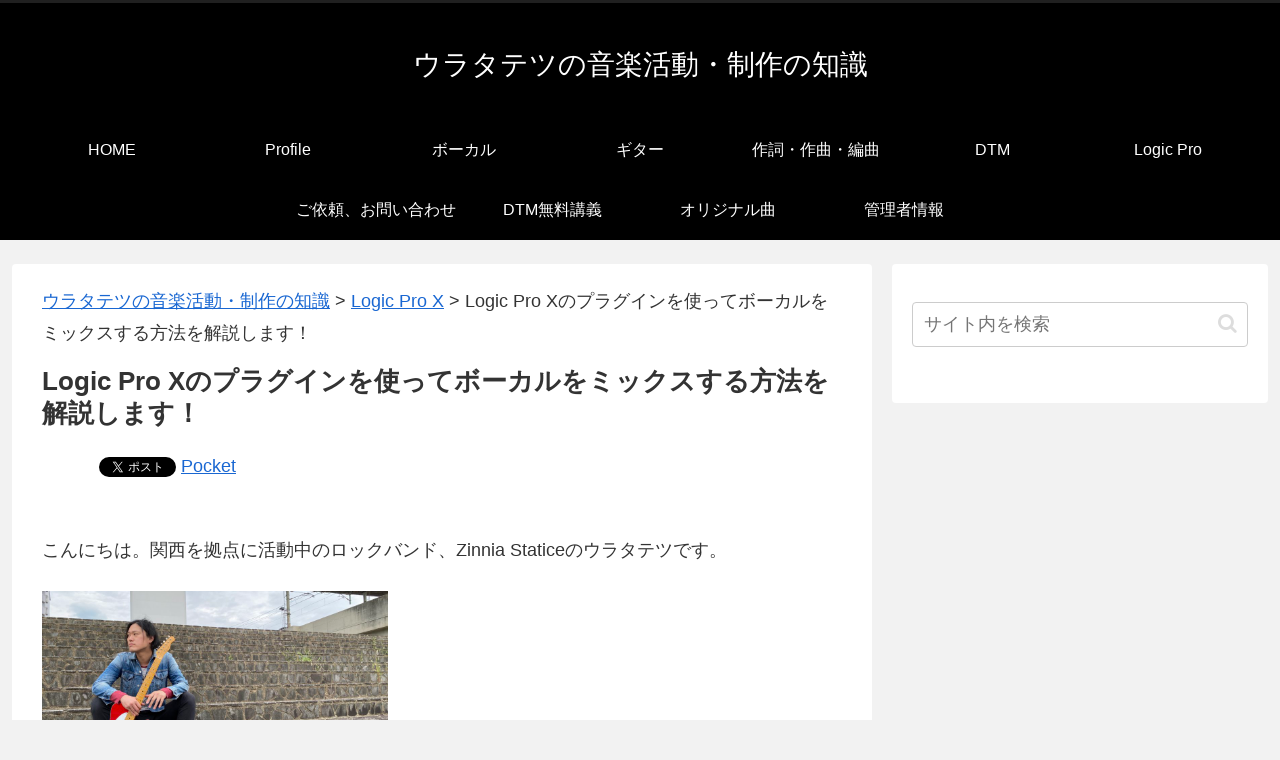

--- FILE ---
content_type: text/html; charset=UTF-8
request_url: https://uratatetsu.com/logic-pro-x-vocal-mix
body_size: 29993
content:
<!doctype html><html lang="ja" prefix="og: https://ogp.me/ns#"><head><meta charset="utf-8"><meta http-equiv="X-UA-Compatible" content="IE=edge"><meta name="viewport" content="width=device-width, initial-scale=1.0, viewport-fit=cover"/><script async src="https://www.googletagmanager.com/gtag/js?id=UA-186468250-1"></script><script>
  window.dataLayer = window.dataLayer || [];
  function gtag(){dataLayer.push(arguments);}
  gtag('js', new Date());

  gtag('config', 'UA-186468250-1');
</script><link rel="preconnect dns-prefetch" href="//www.googletagmanager.com"><link rel="preconnect dns-prefetch" href="//www.google-analytics.com"><link rel="preconnect dns-prefetch" href="//ajax.googleapis.com"><link rel="preconnect dns-prefetch" href="//cdnjs.cloudflare.com"><link rel="preconnect dns-prefetch" href="//pagead2.googlesyndication.com"><link rel="preconnect dns-prefetch" href="//googleads.g.doubleclick.net"><link rel="preconnect dns-prefetch" href="//tpc.googlesyndication.com"><link rel="preconnect dns-prefetch" href="//ad.doubleclick.net"><link rel="preconnect dns-prefetch" href="//www.gstatic.com"><link rel="preconnect dns-prefetch" href="//cse.google.com"><link rel="preconnect dns-prefetch" href="//fonts.gstatic.com"><link rel="preconnect dns-prefetch" href="//fonts.googleapis.com"><link rel="preconnect dns-prefetch" href="//cms.quantserve.com"><link rel="preconnect dns-prefetch" href="//secure.gravatar.com"><link rel="preconnect dns-prefetch" href="//cdn.syndication.twimg.com"><link rel="preconnect dns-prefetch" href="//cdn.jsdelivr.net"><link rel="preconnect dns-prefetch" href="//images-fe.ssl-images-amazon.com"><link rel="preconnect dns-prefetch" href="//completion.amazon.com"><link rel="preconnect dns-prefetch" href="//m.media-amazon.com"><link rel="preconnect dns-prefetch" href="//i.moshimo.com"><link rel="preconnect dns-prefetch" href="//aml.valuecommerce.com"><link rel="preconnect dns-prefetch" href="//dalc.valuecommerce.com"><link rel="preconnect dns-prefetch" href="//dalb.valuecommerce.com"><title>Logic Pro Xのプラグインを使ってボーカルをミックスする方法を解説します！ | ウラタテツの音楽活動・制作の知識</title><meta name="description" content="Logic Pro X(ロジックプロテン)を使った、ボーカルのミックス・編集の方法について、解説をしていきます。このDAW(作曲ソフト)には、ミックスで役に立つ優秀なプラグインが豊富に搭載されています。外部のプラグインを使わなくても、十分にボーカルの魅力を引き出すことができます。では、ボーカルミックスの解説を進めます！"/><link rel="canonical" href="https://uratatetsu.com/logic-pro-x-vocal-mix"/><meta property="og:site_name" content="ウラタテツの音楽活動・制作の知識 -"/><meta property="og:type" content="article"/><meta property="og:title" content="Logic Pro Xのプラグインを使ってボーカルをミックスする方法を解説します！ | ウラタテツの音楽活動・制作の知識"/><meta property="og:description" content="Logic Pro X(ロジックプロテン)を使った、ボーカルのミックス・編集の方法について、解説をしていきます。このDAW(作曲ソフト)には、ミックスで役に立つ優秀なプラグインが豊富に搭載されています。外部のプラグインを使わなくても、十分にボーカルの魅力を引き出すことができます。では、ボーカルミックスの解説を進めます！"/><meta property="og:url" content="https://uratatetsu.com/logic-pro-x-vocal-mix"/><meta property="og:image" content="https://uratatetsu.com/wp-content/uploads/2020/09/IMG_1467-scaled.jpg"/><meta property="og:image:secure_url" content="https://uratatetsu.com/wp-content/uploads/2020/09/IMG_1467-scaled.jpg"/><meta property="og:image:width" content="2560"/><meta property="og:image:height" content="1440"/><meta property="article:published_time" content="2021-04-25T13:01:13Z"/><meta property="article:modified_time" content="2021-12-09T12:55:44Z"/><meta property="twitter:card" content="summary_large_image"/><meta property="twitter:site" content="@zinnia_tetsu"/><meta property="twitter:domain" content="uratatetsu.com"/><meta property="twitter:title" content="Logic Pro Xのプラグインを使ってボーカルをミックスする方法を解説します！ | ウラタテツの音楽活動・制作の知識"/><meta property="twitter:description" content="Logic Pro X(ロジックプロテン)を使った、ボーカルのミックス・編集の方法について、解説をしていきます。このDAW(作曲ソフト)には、ミックスで役に立つ優秀なプラグインが豊富に搭載されています。外部のプラグインを使わなくても、十分にボーカルの魅力を引き出すことができます。では、ボーカルミックスの解説を進めます！"/><meta property="twitter:image" content="https://uratatetsu.com/wp-content/uploads/2020/09/IMG_1467-scaled.jpg"/><script type="application/ld+json" class="aioseo-schema">
			{"@context":"https:\/\/schema.org","@graph":[{"@type":"WebSite","@id":"https:\/\/uratatetsu.com\/#website","url":"https:\/\/uratatetsu.com\/","name":"\u30a6\u30e9\u30bf\u30c6\u30c4\u306e\u97f3\u697d\u6d3b\u52d5\u30fb\u5236\u4f5c\u306e\u77e5\u8b58","publisher":{"@id":"https:\/\/uratatetsu.com\/#organization"}},{"@type":"Organization","@id":"https:\/\/uratatetsu.com\/#organization","name":"\u30a6\u30e9\u30bf\u30c6\u30c4\u306e\u97f3\u697d\u6d3b\u52d5\u30fb\u5236\u4f5c\u306e\u77e5\u8b58","url":"https:\/\/uratatetsu.com\/","logo":{"@type":"ImageObject","@id":"https:\/\/uratatetsu.com\/#organizationLogo","url":"https:\/\/uratatetsu.com\/wp-content\/uploads\/2020\/09\/IMG_1467-scaled.jpg","width":"2560","height":"1440"},"image":{"@id":"https:\/\/uratatetsu.com\/#organizationLogo"},"sameAs":["https:\/\/twitter.com\/zinnia_tetsu"]},{"@type":"BreadcrumbList","@id":"https:\/\/uratatetsu.com\/logic-pro-x-vocal-mix#breadcrumblist","itemListElement":[{"@type":"ListItem","@id":"https:\/\/uratatetsu.com\/#listItem","position":"1","item":{"@id":"https:\/\/uratatetsu.com\/#item","name":"\u30db\u30fc\u30e0","description":"\u97f3\u697d\u30ad\u30e3\u30ea\u30a210\u5e74\u4ee5\u4e0a\u306e\u30d0\u30f3\u30c9\u30de\u30f3\u30fb\u30a6\u30e9\u30bf\u30c6\u30c4\u304c\u97f3\u697d\u521d\u5fc3\u8005\u306e\u3042\u306a\u305f\u306b\u3001\u4f5c\u8a5e\u30fb\u4f5c\u66f2\u30fb\u7de8\u66f2\u30fb\u30df\u30ad\u30b7\u30f3\u30b0\u306a\u3069\u3001DTM\u3067\u306e\u97f3\u697d\u5236\u4f5c\u306b\u95a2\u3059\u308b\u8a18\u4e8b\u3084\u3001\u30e9\u30a4\u30d6\u6d3b\u52d5\u306e\u52b9\u679c\u7684\u306a\u6226\u7565\u65b9\u6cd5\u306a\u3069\u3092\u516c\u958b\uff01","url":"https:\/\/uratatetsu.com\/"}}]},{"@type":"Person","@id":"https:\/\/uratatetsu.com\/author\/tetsuhiro1780#author","url":"https:\/\/uratatetsu.com\/author\/tetsuhiro1780","name":"\u30a6\u30e9\u30bf\u30c6\u30c4","image":{"@type":"ImageObject","@id":"https:\/\/uratatetsu.com\/logic-pro-x-vocal-mix#authorImage","url":"https:\/\/secure.gravatar.com\/avatar\/67bdc102efe17c385ebc8f9c204d116b?s=96&d=mm&r=g","width":"96","height":"96","caption":"\u30a6\u30e9\u30bf\u30c6\u30c4"},"sameAs":["https:\/\/twitter.com\/zinnia_tetsu"]},{"@type":"WebPage","@id":"https:\/\/uratatetsu.com\/logic-pro-x-vocal-mix#webpage","url":"https:\/\/uratatetsu.com\/logic-pro-x-vocal-mix","name":"Logic Pro X\u306e\u30d7\u30e9\u30b0\u30a4\u30f3\u3092\u4f7f\u3063\u3066\u30dc\u30fc\u30ab\u30eb\u3092\u30df\u30c3\u30af\u30b9\u3059\u308b\u65b9\u6cd5\u3092\u89e3\u8aac\u3057\u307e\u3059\uff01 | \u30a6\u30e9\u30bf\u30c6\u30c4\u306e\u97f3\u697d\u6d3b\u52d5\u30fb\u5236\u4f5c\u306e\u77e5\u8b58","description":"Logic Pro X(\u30ed\u30b8\u30c3\u30af\u30d7\u30ed\u30c6\u30f3)\u3092\u4f7f\u3063\u305f\u3001\u30dc\u30fc\u30ab\u30eb\u306e\u30df\u30c3\u30af\u30b9\u30fb\u7de8\u96c6\u306e\u65b9\u6cd5\u306b\u3064\u3044\u3066\u3001\u89e3\u8aac\u3092\u3057\u3066\u3044\u304d\u307e\u3059\u3002\u3053\u306eDAW(\u4f5c\u66f2\u30bd\u30d5\u30c8)\u306b\u306f\u3001\u30df\u30c3\u30af\u30b9\u3067\u5f79\u306b\u7acb\u3064\u512a\u79c0\u306a\u30d7\u30e9\u30b0\u30a4\u30f3\u304c\u8c4a\u5bcc\u306b\u642d\u8f09\u3055\u308c\u3066\u3044\u307e\u3059\u3002\u5916\u90e8\u306e\u30d7\u30e9\u30b0\u30a4\u30f3\u3092\u4f7f\u308f\u306a\u304f\u3066\u3082\u3001\u5341\u5206\u306b\u30dc\u30fc\u30ab\u30eb\u306e\u9b45\u529b\u3092\u5f15\u304d\u51fa\u3059\u3053\u3068\u304c\u3067\u304d\u307e\u3059\u3002\u3067\u306f\u3001\u30dc\u30fc\u30ab\u30eb\u30df\u30c3\u30af\u30b9\u306e\u89e3\u8aac\u3092\u9032\u3081\u307e\u3059\uff01","inLanguage":"ja","isPartOf":{"@id":"https:\/\/uratatetsu.com\/#website"},"breadcrumb":{"@id":"https:\/\/uratatetsu.com\/logic-pro-x-vocal-mix#breadcrumblist"},"author":"https:\/\/uratatetsu.com\/logic-pro-x-vocal-mix#author","creator":"https:\/\/uratatetsu.com\/logic-pro-x-vocal-mix#author","datePublished":"2021-04-25T13:01:13+09:00","dateModified":"2021-12-09T12:55:44+09:00"},{"@type":"BlogPosting","@id":"https:\/\/uratatetsu.com\/logic-pro-x-vocal-mix#blogposting","name":"Logic Pro X\u306e\u30d7\u30e9\u30b0\u30a4\u30f3\u3092\u4f7f\u3063\u3066\u30dc\u30fc\u30ab\u30eb\u3092\u30df\u30c3\u30af\u30b9\u3059\u308b\u65b9\u6cd5\u3092\u89e3\u8aac\u3057\u307e\u3059\uff01 | \u30a6\u30e9\u30bf\u30c6\u30c4\u306e\u97f3\u697d\u6d3b\u52d5\u30fb\u5236\u4f5c\u306e\u77e5\u8b58","description":"Logic Pro X(\u30ed\u30b8\u30c3\u30af\u30d7\u30ed\u30c6\u30f3)\u3092\u4f7f\u3063\u305f\u3001\u30dc\u30fc\u30ab\u30eb\u306e\u30df\u30c3\u30af\u30b9\u30fb\u7de8\u96c6\u306e\u65b9\u6cd5\u306b\u3064\u3044\u3066\u3001\u89e3\u8aac\u3092\u3057\u3066\u3044\u304d\u307e\u3059\u3002\u3053\u306eDAW(\u4f5c\u66f2\u30bd\u30d5\u30c8)\u306b\u306f\u3001\u30df\u30c3\u30af\u30b9\u3067\u5f79\u306b\u7acb\u3064\u512a\u79c0\u306a\u30d7\u30e9\u30b0\u30a4\u30f3\u304c\u8c4a\u5bcc\u306b\u642d\u8f09\u3055\u308c\u3066\u3044\u307e\u3059\u3002\u5916\u90e8\u306e\u30d7\u30e9\u30b0\u30a4\u30f3\u3092\u4f7f\u308f\u306a\u304f\u3066\u3082\u3001\u5341\u5206\u306b\u30dc\u30fc\u30ab\u30eb\u306e\u9b45\u529b\u3092\u5f15\u304d\u51fa\u3059\u3053\u3068\u304c\u3067\u304d\u307e\u3059\u3002\u3067\u306f\u3001\u30dc\u30fc\u30ab\u30eb\u30df\u30c3\u30af\u30b9\u306e\u89e3\u8aac\u3092\u9032\u3081\u307e\u3059\uff01","headline":"Logic Pro X\u306e\u30d7\u30e9\u30b0\u30a4\u30f3\u3092\u4f7f\u3063\u3066\u30dc\u30fc\u30ab\u30eb\u3092\u30df\u30c3\u30af\u30b9\u3059\u308b\u65b9\u6cd5\u3092\u89e3\u8aac\u3057\u307e\u3059\uff01","author":{"@id":"https:\/\/uratatetsu.com\/author\/tetsuhiro1780#author"},"publisher":{"@id":"https:\/\/uratatetsu.com\/#organization"},"datePublished":"2021-04-25T13:01:13+09:00","dateModified":"2021-12-09T12:55:44+09:00","commentCount":"1","articleSection":"Logic Pro X","mainEntityOfPage":{"@id":"https:\/\/uratatetsu.com\/logic-pro-x-vocal-mix#webpage"},"isPartOf":{"@id":"https:\/\/uratatetsu.com\/logic-pro-x-vocal-mix#webpage"},"image":{"@type":"ImageObject","@id":"https:\/\/uratatetsu.com\/#articleImage","url":"https:\/\/uratatetsu.com\/wp-content\/uploads\/2020\/09\/IMG_1467.jpg"}}]}
		</script><meta property="og:type" content="article"><meta property="og:description" content="こんにちは。関西を拠点に活動中のロックバンド、Zinnia Staticeのウラタテツです。Twitter：@zinnia_tetsuLogic Pro X(ロジックプロテン)を使った、ボーカルミックス・編集の方法について、解説をしていきま"><meta property="og:title" content="Logic Pro Xのプラグインを使ってボーカルをミックスする方法を解説します！"><meta property="og:url" content="https://uratatetsu.com/logic-pro-x-vocal-mix"><meta property="og:image" content="https://uratatetsu.com/wp-content/uploads/2020/09/IMG_1467-1024x576.jpg"><meta property="og:site_name" content="ウラタテツの音楽活動・制作の知識"><meta property="og:locale" content="ja_JP"><meta property="article:published_time" content="2021-04-25T22:01:13+09:00"/><meta property="article:modified_time" content="2021-12-09T21:55:44+09:00"/><meta property="article:section" content="Logic Pro X"><meta name="twitter:card" content="summary_large_image"><meta property="twitter:description" content="こんにちは。関西を拠点に活動中のロックバンド、Zinnia Staticeのウラタテツです。Twitter：@zinnia_tetsuLogic Pro X(ロジックプロテン)を使った、ボーカルミックス・編集の方法について、解説をしていきま"><meta property="twitter:title" content="Logic Pro Xのプラグインを使ってボーカルをミックスする方法を解説します！"><meta property="twitter:url" content="https://uratatetsu.com/logic-pro-x-vocal-mix"><meta name="twitter:image" content="https://uratatetsu.com/wp-content/uploads/2020/09/IMG_1467-1024x576.jpg"><meta name="twitter:domain" content="uratatetsu.com"><link rel='dns-prefetch' href='//webfonts.xserver.jp'/><link rel='dns-prefetch' href='//ajax.googleapis.com'/><link rel='dns-prefetch' href='//cdnjs.cloudflare.com'/><link rel='dns-prefetch' href='//s.w.org'/><link rel="alternate" type="application/rss+xml" title="ウラタテツの音楽活動・制作の知識 &raquo; フィード" href="https://uratatetsu.com/feed"/><link rel="alternate" type="application/rss+xml" title="ウラタテツの音楽活動・制作の知識 &raquo; コメントフィード" href="https://uratatetsu.com/comments/feed"/><link rel="alternate" type="application/rss+xml" title="ウラタテツの音楽活動・制作の知識 &raquo; Logic Pro Xのプラグインを使ってボーカルをミックスする方法を解説します！ のコメントのフィード" href="https://uratatetsu.com/logic-pro-x-vocal-mix/feed"/><link rel='stylesheet' id='cocoon-style-css' href='https://uratatetsu.com/wp-content/themes/cocoon-master/style.css?ver=5.7.14&#038;fver=20201022105504' media='all'/><link rel='stylesheet' id='cocoon-keyframes-css' href='https://uratatetsu.com/wp-content/themes/cocoon-master/keyframes.css?ver=5.7.14&#038;fver=20201022105504' media='all'/><link rel='stylesheet' id='baguettebox-style-css' href='https://uratatetsu.com/wp-content/themes/cocoon-master/plugins/baguettebox/dist/baguetteBox.min.css?ver=5.7.14&#038;fver=20201022105504' media='all'/><link rel='stylesheet' id='cocoon-skin-style-css' href='https://uratatetsu.com/wp-content/themes/cocoon-master/skins/skin-modernblack/style.css?ver=5.7.14&#038;fver=20201022105504' media='all'/><style id='cocoon-skin-style-inline-css'>
@media screen and (max-width:480px){.page-body,.menu-content{font-size:16px}}#header-container,#header-container .navi,#navi .navi-in>.menu-header .sub-menu{background-color:#000}.header,.header .site-name-text,#navi .navi-in a,#navi .navi-in a:hover{color:#fff}.header,.header .site-name-text,#navi .navi-in a,#navi .navi-in a:hover{color:#fff}#header-container .navi,#navi .navi-in>.menu-header .sub-menu{background-color:#000}#navi .navi-in a,#navi .navi-in a:hover{color:#fff}#navi .navi-in a:hover{background-color:rgba(255,255,255,.2)}.main{width:860px}.main{padding:20px 29px}.main{border-width:1px}.sidebar{width:376px}.wrap{width:1256px}@media screen and (max-width:1260px){.wrap{width:auto}.main,.sidebar,.sidebar-left .main,.sidebar-left .sidebar{margin:0 .5%}.main{width:67%}.sidebar{padding:10px;width:30%}.entry-card-thumb{width:38%}.entry-card-content{margin-left:40%}}body::after{content:url(https://uratatetsu.com/wp-content/themes/cocoon-master/lib/analytics/access.php?post_id=2787&post_type=post);visibility:hidden;position:absolute;bottom:0;right:0;width:1px;height:1px;overflow:hidden;display:inline!important}.logo-header img{height:30px;width:auto}.logo-header img{width:20px;height:auto}.toc-checkbox{display:none}.toc-content{visibility:hidden;height:0;opacity:.2;transition:all .5s ease-out}.toc-checkbox:checked~.toc-content{visibility:visible;padding-top:.6em;height:100%;opacity:1}.toc-title::after{content:'[開く]';margin-left:.5em;cursor:pointer;font-size:.8em}.toc-title:hover::after{text-decoration:underline}.toc-checkbox:checked+.toc-title::after{content:'[閉じる]'}#respond{display:none}.entry-content>*,.demo .entry-content p{line-height:1.8}.entry-content>*,.demo .entry-content p{margin-top:1.4em;margin-bottom:1.4em}.article .micro-top{margin-bottom:-1.54em}.article .micro-balloon{margin-bottom:-1.12em}.article .micro-bottom{margin-top:-1.54em}.article .micro-bottom.micro-balloon{margin-top:-1.12em;margin-bottom:1.4em}.blank-box.bb-key-color{border-color:#19448e}.iic-key-color li::before{color:#19448e}.blank-box.bb-tab.bb-key-color::before{background-color:#19448e}.tb-key-color .toggle-button{border:1px solid #19448e;background:#19448e;color:#fff}.tb-key-color .toggle-button::before{color:#ccc}.tb-key-color .toggle-checkbox:checked~.toggle-content{border-color:#19448e}.cb-key-color.caption-box{border-color:#19448e}.cb-key-color .caption-box-label{background-color:#19448e;color:#fff}.tcb-key-color .tab-caption-box-label{background-color:#19448e;color:#fff}.tcb-key-color .tab-caption-box-content{border-color:#19448e}.lb-key-color .label-box-content{border-color:#19448e}.mc-key-color{background-color:#19448e;color:#fff;border:0}.mc-key-color.micro-bottom::after{border-bottom-color:#19448e;border-top-color:transparent}.mc-key-color::before{border-top-color:transparent;border-bottom-color:transparent}.mc-key-color::after{border-top-color:#19448e}.btn-key-color,.btn-wrap.btn-wrap-key-color>a{background-color:#19448e}.has-text-color.has-key-color-color{color:#19448e}.has-background.has-key-color-background-color{background-color:#19448e}.article.page-body,body#tinymce.wp-editor{background-color:#fff}.article.page-body,.editor-post-title__block .editor-post-title__input,body#tinymce.wp-editor{color:#333}.body .has-key-color-background-color{background-color:#19448e}.body .has-key-color-color{color:#19448e}.body .has-key-color-border-color{border-color:#19448e}.btn-wrap.has-key-color-background-color>a{background-color:#19448e}.btn-wrap.has-key-color-color>a{color:#19448e}.btn-wrap.has-key-color-border-color>a{border-color:#19448e}.bb-tab.has-key-color-border-color .bb-label{background-color:#19448e}.toggle-wrap.has-key-color-border-color .toggle-button{background-color:#19448e}.toggle-wrap.has-key-color-border-color .toggle-button,.toggle-wrap.has-key-color-border-color .toggle-content{border-color:#19448e}.iconlist-box.has-key-color-icon-color li::before{color:#19448e}.micro-balloon.has-key-color-background-color{background-color:#19448e;border-color:transparent}.micro-balloon.has-key-color-background-color.micro-bottom::after{border-bottom-color:#19448e;border-top-color:transparent}.micro-balloon.has-key-color-background-color::before{border-top-color:transparent;border-bottom-color:transparent}.micro-balloon.has-key-color-background-color::after{border-top-color:#19448e}.micro-balloon.has-border-color.has-key-color-border-color{border-color:#19448e}.micro-balloon.micro-top.has-key-color-border-color::before{border-top-color:#19448e}.micro-balloon.micro-bottom.has-key-color-border-color::before{border-bottom-color:#19448e}.caption-box.has-key-color-border-color .box-label{background-color:#19448e}.tab-caption-box.has-key-color-border-color .box-label{background-color:#19448e}.tab-caption-box.has-key-color-border-color .box-content{border-color:#19448e}.tab-caption-box.has-key-color-background-color .box-content{background-color:#19448e}.label-box.has-key-color-border-color .box-content{border-color:#19448e}.label-box.has-key-color-background-color .box-content{background-color:#19448e}.sbp-l .speech-balloon.has-key-color-border-color::before{border-right-color:#19448e}.sbp-r .speech-balloon.has-key-color-border-color::before{border-left-color:#19448e}.sbp-l .speech-balloon.has-key-color-background-color::after{border-right-color:#19448e}.sbp-r .speech-balloon.has-key-color-background-color::after{border-left-color:#19448e}.sbs-line.sbp-r .speech-balloon.has-key-color-background-color{background-color:#19448e}.sbs-line.sbp-r .speech-balloon.has-key-color-border-color{border-color:#19448e}.speech-wrap.sbs-think .speech-balloon.has-key-color-border-color::before,.speech-wrap.sbs-think .speech-balloon.has-key-color-border-color::after{border-color:#19448e}.sbs-think .speech-balloon.has-key-color-background-color::before,.sbs-think .speech-balloon.has-key-color-background-color::after{background-color:#19448e}.timeline-box.has-key-color-point-color .timeline-item::before{background-color:#19448e}.body .has-red-background-color{background-color:#e60033}.body .has-red-color{color:#e60033}.body .has-red-border-color{border-color:#e60033}.btn-wrap.has-red-background-color>a{background-color:#e60033}.btn-wrap.has-red-color>a{color:#e60033}.btn-wrap.has-red-border-color>a{border-color:#e60033}.bb-tab.has-red-border-color .bb-label{background-color:#e60033}.toggle-wrap.has-red-border-color .toggle-button{background-color:#e60033}.toggle-wrap.has-red-border-color .toggle-button,.toggle-wrap.has-red-border-color .toggle-content{border-color:#e60033}.iconlist-box.has-red-icon-color li::before{color:#e60033}.micro-balloon.has-red-background-color{background-color:#e60033;border-color:transparent}.micro-balloon.has-red-background-color.micro-bottom::after{border-bottom-color:#e60033;border-top-color:transparent}.micro-balloon.has-red-background-color::before{border-top-color:transparent;border-bottom-color:transparent}.micro-balloon.has-red-background-color::after{border-top-color:#e60033}.micro-balloon.has-border-color.has-red-border-color{border-color:#e60033}.micro-balloon.micro-top.has-red-border-color::before{border-top-color:#e60033}.micro-balloon.micro-bottom.has-red-border-color::before{border-bottom-color:#e60033}.caption-box.has-red-border-color .box-label{background-color:#e60033}.tab-caption-box.has-red-border-color .box-label{background-color:#e60033}.tab-caption-box.has-red-border-color .box-content{border-color:#e60033}.tab-caption-box.has-red-background-color .box-content{background-color:#e60033}.label-box.has-red-border-color .box-content{border-color:#e60033}.label-box.has-red-background-color .box-content{background-color:#e60033}.sbp-l .speech-balloon.has-red-border-color::before{border-right-color:#e60033}.sbp-r .speech-balloon.has-red-border-color::before{border-left-color:#e60033}.sbp-l .speech-balloon.has-red-background-color::after{border-right-color:#e60033}.sbp-r .speech-balloon.has-red-background-color::after{border-left-color:#e60033}.sbs-line.sbp-r .speech-balloon.has-red-background-color{background-color:#e60033}.sbs-line.sbp-r .speech-balloon.has-red-border-color{border-color:#e60033}.speech-wrap.sbs-think .speech-balloon.has-red-border-color::before,.speech-wrap.sbs-think .speech-balloon.has-red-border-color::after{border-color:#e60033}.sbs-think .speech-balloon.has-red-background-color::before,.sbs-think .speech-balloon.has-red-background-color::after{background-color:#e60033}.timeline-box.has-red-point-color .timeline-item::before{background-color:#e60033}.body .has-pink-background-color{background-color:#e95295}.body .has-pink-color{color:#e95295}.body .has-pink-border-color{border-color:#e95295}.btn-wrap.has-pink-background-color>a{background-color:#e95295}.btn-wrap.has-pink-color>a{color:#e95295}.btn-wrap.has-pink-border-color>a{border-color:#e95295}.bb-tab.has-pink-border-color .bb-label{background-color:#e95295}.toggle-wrap.has-pink-border-color .toggle-button{background-color:#e95295}.toggle-wrap.has-pink-border-color .toggle-button,.toggle-wrap.has-pink-border-color .toggle-content{border-color:#e95295}.iconlist-box.has-pink-icon-color li::before{color:#e95295}.micro-balloon.has-pink-background-color{background-color:#e95295;border-color:transparent}.micro-balloon.has-pink-background-color.micro-bottom::after{border-bottom-color:#e95295;border-top-color:transparent}.micro-balloon.has-pink-background-color::before{border-top-color:transparent;border-bottom-color:transparent}.micro-balloon.has-pink-background-color::after{border-top-color:#e95295}.micro-balloon.has-border-color.has-pink-border-color{border-color:#e95295}.micro-balloon.micro-top.has-pink-border-color::before{border-top-color:#e95295}.micro-balloon.micro-bottom.has-pink-border-color::before{border-bottom-color:#e95295}.caption-box.has-pink-border-color .box-label{background-color:#e95295}.tab-caption-box.has-pink-border-color .box-label{background-color:#e95295}.tab-caption-box.has-pink-border-color .box-content{border-color:#e95295}.tab-caption-box.has-pink-background-color .box-content{background-color:#e95295}.label-box.has-pink-border-color .box-content{border-color:#e95295}.label-box.has-pink-background-color .box-content{background-color:#e95295}.sbp-l .speech-balloon.has-pink-border-color::before{border-right-color:#e95295}.sbp-r .speech-balloon.has-pink-border-color::before{border-left-color:#e95295}.sbp-l .speech-balloon.has-pink-background-color::after{border-right-color:#e95295}.sbp-r .speech-balloon.has-pink-background-color::after{border-left-color:#e95295}.sbs-line.sbp-r .speech-balloon.has-pink-background-color{background-color:#e95295}.sbs-line.sbp-r .speech-balloon.has-pink-border-color{border-color:#e95295}.speech-wrap.sbs-think .speech-balloon.has-pink-border-color::before,.speech-wrap.sbs-think .speech-balloon.has-pink-border-color::after{border-color:#e95295}.sbs-think .speech-balloon.has-pink-background-color::before,.sbs-think .speech-balloon.has-pink-background-color::after{background-color:#e95295}.timeline-box.has-pink-point-color .timeline-item::before{background-color:#e95295}.body .has-purple-background-color{background-color:#884898}.body .has-purple-color{color:#884898}.body .has-purple-border-color{border-color:#884898}.btn-wrap.has-purple-background-color>a{background-color:#884898}.btn-wrap.has-purple-color>a{color:#884898}.btn-wrap.has-purple-border-color>a{border-color:#884898}.bb-tab.has-purple-border-color .bb-label{background-color:#884898}.toggle-wrap.has-purple-border-color .toggle-button{background-color:#884898}.toggle-wrap.has-purple-border-color .toggle-button,.toggle-wrap.has-purple-border-color .toggle-content{border-color:#884898}.iconlist-box.has-purple-icon-color li::before{color:#884898}.micro-balloon.has-purple-background-color{background-color:#884898;border-color:transparent}.micro-balloon.has-purple-background-color.micro-bottom::after{border-bottom-color:#884898;border-top-color:transparent}.micro-balloon.has-purple-background-color::before{border-top-color:transparent;border-bottom-color:transparent}.micro-balloon.has-purple-background-color::after{border-top-color:#884898}.micro-balloon.has-border-color.has-purple-border-color{border-color:#884898}.micro-balloon.micro-top.has-purple-border-color::before{border-top-color:#884898}.micro-balloon.micro-bottom.has-purple-border-color::before{border-bottom-color:#884898}.caption-box.has-purple-border-color .box-label{background-color:#884898}.tab-caption-box.has-purple-border-color .box-label{background-color:#884898}.tab-caption-box.has-purple-border-color .box-content{border-color:#884898}.tab-caption-box.has-purple-background-color .box-content{background-color:#884898}.label-box.has-purple-border-color .box-content{border-color:#884898}.label-box.has-purple-background-color .box-content{background-color:#884898}.sbp-l .speech-balloon.has-purple-border-color::before{border-right-color:#884898}.sbp-r .speech-balloon.has-purple-border-color::before{border-left-color:#884898}.sbp-l .speech-balloon.has-purple-background-color::after{border-right-color:#884898}.sbp-r .speech-balloon.has-purple-background-color::after{border-left-color:#884898}.sbs-line.sbp-r .speech-balloon.has-purple-background-color{background-color:#884898}.sbs-line.sbp-r .speech-balloon.has-purple-border-color{border-color:#884898}.speech-wrap.sbs-think .speech-balloon.has-purple-border-color::before,.speech-wrap.sbs-think .speech-balloon.has-purple-border-color::after{border-color:#884898}.sbs-think .speech-balloon.has-purple-background-color::before,.sbs-think .speech-balloon.has-purple-background-color::after{background-color:#884898}.timeline-box.has-purple-point-color .timeline-item::before{background-color:#884898}.body .has-deep-background-color{background-color:#55295b}.body .has-deep-color{color:#55295b}.body .has-deep-border-color{border-color:#55295b}.btn-wrap.has-deep-background-color>a{background-color:#55295b}.btn-wrap.has-deep-color>a{color:#55295b}.btn-wrap.has-deep-border-color>a{border-color:#55295b}.bb-tab.has-deep-border-color .bb-label{background-color:#55295b}.toggle-wrap.has-deep-border-color .toggle-button{background-color:#55295b}.toggle-wrap.has-deep-border-color .toggle-button,.toggle-wrap.has-deep-border-color .toggle-content{border-color:#55295b}.iconlist-box.has-deep-icon-color li::before{color:#55295b}.micro-balloon.has-deep-background-color{background-color:#55295b;border-color:transparent}.micro-balloon.has-deep-background-color.micro-bottom::after{border-bottom-color:#55295b;border-top-color:transparent}.micro-balloon.has-deep-background-color::before{border-top-color:transparent;border-bottom-color:transparent}.micro-balloon.has-deep-background-color::after{border-top-color:#55295b}.micro-balloon.has-border-color.has-deep-border-color{border-color:#55295b}.micro-balloon.micro-top.has-deep-border-color::before{border-top-color:#55295b}.micro-balloon.micro-bottom.has-deep-border-color::before{border-bottom-color:#55295b}.caption-box.has-deep-border-color .box-label{background-color:#55295b}.tab-caption-box.has-deep-border-color .box-label{background-color:#55295b}.tab-caption-box.has-deep-border-color .box-content{border-color:#55295b}.tab-caption-box.has-deep-background-color .box-content{background-color:#55295b}.label-box.has-deep-border-color .box-content{border-color:#55295b}.label-box.has-deep-background-color .box-content{background-color:#55295b}.sbp-l .speech-balloon.has-deep-border-color::before{border-right-color:#55295b}.sbp-r .speech-balloon.has-deep-border-color::before{border-left-color:#55295b}.sbp-l .speech-balloon.has-deep-background-color::after{border-right-color:#55295b}.sbp-r .speech-balloon.has-deep-background-color::after{border-left-color:#55295b}.sbs-line.sbp-r .speech-balloon.has-deep-background-color{background-color:#55295b}.sbs-line.sbp-r .speech-balloon.has-deep-border-color{border-color:#55295b}.speech-wrap.sbs-think .speech-balloon.has-deep-border-color::before,.speech-wrap.sbs-think .speech-balloon.has-deep-border-color::after{border-color:#55295b}.sbs-think .speech-balloon.has-deep-background-color::before,.sbs-think .speech-balloon.has-deep-background-color::after{background-color:#55295b}.timeline-box.has-deep-point-color .timeline-item::before{background-color:#55295b}.body .has-indigo-background-color{background-color:#1e50a2}.body .has-indigo-color{color:#1e50a2}.body .has-indigo-border-color{border-color:#1e50a2}.btn-wrap.has-indigo-background-color>a{background-color:#1e50a2}.btn-wrap.has-indigo-color>a{color:#1e50a2}.btn-wrap.has-indigo-border-color>a{border-color:#1e50a2}.bb-tab.has-indigo-border-color .bb-label{background-color:#1e50a2}.toggle-wrap.has-indigo-border-color .toggle-button{background-color:#1e50a2}.toggle-wrap.has-indigo-border-color .toggle-button,.toggle-wrap.has-indigo-border-color .toggle-content{border-color:#1e50a2}.iconlist-box.has-indigo-icon-color li::before{color:#1e50a2}.micro-balloon.has-indigo-background-color{background-color:#1e50a2;border-color:transparent}.micro-balloon.has-indigo-background-color.micro-bottom::after{border-bottom-color:#1e50a2;border-top-color:transparent}.micro-balloon.has-indigo-background-color::before{border-top-color:transparent;border-bottom-color:transparent}.micro-balloon.has-indigo-background-color::after{border-top-color:#1e50a2}.micro-balloon.has-border-color.has-indigo-border-color{border-color:#1e50a2}.micro-balloon.micro-top.has-indigo-border-color::before{border-top-color:#1e50a2}.micro-balloon.micro-bottom.has-indigo-border-color::before{border-bottom-color:#1e50a2}.caption-box.has-indigo-border-color .box-label{background-color:#1e50a2}.tab-caption-box.has-indigo-border-color .box-label{background-color:#1e50a2}.tab-caption-box.has-indigo-border-color .box-content{border-color:#1e50a2}.tab-caption-box.has-indigo-background-color .box-content{background-color:#1e50a2}.label-box.has-indigo-border-color .box-content{border-color:#1e50a2}.label-box.has-indigo-background-color .box-content{background-color:#1e50a2}.sbp-l .speech-balloon.has-indigo-border-color::before{border-right-color:#1e50a2}.sbp-r .speech-balloon.has-indigo-border-color::before{border-left-color:#1e50a2}.sbp-l .speech-balloon.has-indigo-background-color::after{border-right-color:#1e50a2}.sbp-r .speech-balloon.has-indigo-background-color::after{border-left-color:#1e50a2}.sbs-line.sbp-r .speech-balloon.has-indigo-background-color{background-color:#1e50a2}.sbs-line.sbp-r .speech-balloon.has-indigo-border-color{border-color:#1e50a2}.speech-wrap.sbs-think .speech-balloon.has-indigo-border-color::before,.speech-wrap.sbs-think .speech-balloon.has-indigo-border-color::after{border-color:#1e50a2}.sbs-think .speech-balloon.has-indigo-background-color::before,.sbs-think .speech-balloon.has-indigo-background-color::after{background-color:#1e50a2}.timeline-box.has-indigo-point-color .timeline-item::before{background-color:#1e50a2}.body .has-blue-background-color{background-color:#0095d9}.body .has-blue-color{color:#0095d9}.body .has-blue-border-color{border-color:#0095d9}.btn-wrap.has-blue-background-color>a{background-color:#0095d9}.btn-wrap.has-blue-color>a{color:#0095d9}.btn-wrap.has-blue-border-color>a{border-color:#0095d9}.bb-tab.has-blue-border-color .bb-label{background-color:#0095d9}.toggle-wrap.has-blue-border-color .toggle-button{background-color:#0095d9}.toggle-wrap.has-blue-border-color .toggle-button,.toggle-wrap.has-blue-border-color .toggle-content{border-color:#0095d9}.iconlist-box.has-blue-icon-color li::before{color:#0095d9}.micro-balloon.has-blue-background-color{background-color:#0095d9;border-color:transparent}.micro-balloon.has-blue-background-color.micro-bottom::after{border-bottom-color:#0095d9;border-top-color:transparent}.micro-balloon.has-blue-background-color::before{border-top-color:transparent;border-bottom-color:transparent}.micro-balloon.has-blue-background-color::after{border-top-color:#0095d9}.micro-balloon.has-border-color.has-blue-border-color{border-color:#0095d9}.micro-balloon.micro-top.has-blue-border-color::before{border-top-color:#0095d9}.micro-balloon.micro-bottom.has-blue-border-color::before{border-bottom-color:#0095d9}.caption-box.has-blue-border-color .box-label{background-color:#0095d9}.tab-caption-box.has-blue-border-color .box-label{background-color:#0095d9}.tab-caption-box.has-blue-border-color .box-content{border-color:#0095d9}.tab-caption-box.has-blue-background-color .box-content{background-color:#0095d9}.label-box.has-blue-border-color .box-content{border-color:#0095d9}.label-box.has-blue-background-color .box-content{background-color:#0095d9}.sbp-l .speech-balloon.has-blue-border-color::before{border-right-color:#0095d9}.sbp-r .speech-balloon.has-blue-border-color::before{border-left-color:#0095d9}.sbp-l .speech-balloon.has-blue-background-color::after{border-right-color:#0095d9}.sbp-r .speech-balloon.has-blue-background-color::after{border-left-color:#0095d9}.sbs-line.sbp-r .speech-balloon.has-blue-background-color{background-color:#0095d9}.sbs-line.sbp-r .speech-balloon.has-blue-border-color{border-color:#0095d9}.speech-wrap.sbs-think .speech-balloon.has-blue-border-color::before,.speech-wrap.sbs-think .speech-balloon.has-blue-border-color::after{border-color:#0095d9}.sbs-think .speech-balloon.has-blue-background-color::before,.sbs-think .speech-balloon.has-blue-background-color::after{background-color:#0095d9}.timeline-box.has-blue-point-color .timeline-item::before{background-color:#0095d9}.body .has-light-blue-background-color{background-color:#2ca9e1}.body .has-light-blue-color{color:#2ca9e1}.body .has-light-blue-border-color{border-color:#2ca9e1}.btn-wrap.has-light-blue-background-color>a{background-color:#2ca9e1}.btn-wrap.has-light-blue-color>a{color:#2ca9e1}.btn-wrap.has-light-blue-border-color>a{border-color:#2ca9e1}.bb-tab.has-light-blue-border-color .bb-label{background-color:#2ca9e1}.toggle-wrap.has-light-blue-border-color .toggle-button{background-color:#2ca9e1}.toggle-wrap.has-light-blue-border-color .toggle-button,.toggle-wrap.has-light-blue-border-color .toggle-content{border-color:#2ca9e1}.iconlist-box.has-light-blue-icon-color li::before{color:#2ca9e1}.micro-balloon.has-light-blue-background-color{background-color:#2ca9e1;border-color:transparent}.micro-balloon.has-light-blue-background-color.micro-bottom::after{border-bottom-color:#2ca9e1;border-top-color:transparent}.micro-balloon.has-light-blue-background-color::before{border-top-color:transparent;border-bottom-color:transparent}.micro-balloon.has-light-blue-background-color::after{border-top-color:#2ca9e1}.micro-balloon.has-border-color.has-light-blue-border-color{border-color:#2ca9e1}.micro-balloon.micro-top.has-light-blue-border-color::before{border-top-color:#2ca9e1}.micro-balloon.micro-bottom.has-light-blue-border-color::before{border-bottom-color:#2ca9e1}.caption-box.has-light-blue-border-color .box-label{background-color:#2ca9e1}.tab-caption-box.has-light-blue-border-color .box-label{background-color:#2ca9e1}.tab-caption-box.has-light-blue-border-color .box-content{border-color:#2ca9e1}.tab-caption-box.has-light-blue-background-color .box-content{background-color:#2ca9e1}.label-box.has-light-blue-border-color .box-content{border-color:#2ca9e1}.label-box.has-light-blue-background-color .box-content{background-color:#2ca9e1}.sbp-l .speech-balloon.has-light-blue-border-color::before{border-right-color:#2ca9e1}.sbp-r .speech-balloon.has-light-blue-border-color::before{border-left-color:#2ca9e1}.sbp-l .speech-balloon.has-light-blue-background-color::after{border-right-color:#2ca9e1}.sbp-r .speech-balloon.has-light-blue-background-color::after{border-left-color:#2ca9e1}.sbs-line.sbp-r .speech-balloon.has-light-blue-background-color{background-color:#2ca9e1}.sbs-line.sbp-r .speech-balloon.has-light-blue-border-color{border-color:#2ca9e1}.speech-wrap.sbs-think .speech-balloon.has-light-blue-border-color::before,.speech-wrap.sbs-think .speech-balloon.has-light-blue-border-color::after{border-color:#2ca9e1}.sbs-think .speech-balloon.has-light-blue-background-color::before,.sbs-think .speech-balloon.has-light-blue-background-color::after{background-color:#2ca9e1}.timeline-box.has-light-blue-point-color .timeline-item::before{background-color:#2ca9e1}.body .has-cyan-background-color{background-color:#00a3af}.body .has-cyan-color{color:#00a3af}.body .has-cyan-border-color{border-color:#00a3af}.btn-wrap.has-cyan-background-color>a{background-color:#00a3af}.btn-wrap.has-cyan-color>a{color:#00a3af}.btn-wrap.has-cyan-border-color>a{border-color:#00a3af}.bb-tab.has-cyan-border-color .bb-label{background-color:#00a3af}.toggle-wrap.has-cyan-border-color .toggle-button{background-color:#00a3af}.toggle-wrap.has-cyan-border-color .toggle-button,.toggle-wrap.has-cyan-border-color .toggle-content{border-color:#00a3af}.iconlist-box.has-cyan-icon-color li::before{color:#00a3af}.micro-balloon.has-cyan-background-color{background-color:#00a3af;border-color:transparent}.micro-balloon.has-cyan-background-color.micro-bottom::after{border-bottom-color:#00a3af;border-top-color:transparent}.micro-balloon.has-cyan-background-color::before{border-top-color:transparent;border-bottom-color:transparent}.micro-balloon.has-cyan-background-color::after{border-top-color:#00a3af}.micro-balloon.has-border-color.has-cyan-border-color{border-color:#00a3af}.micro-balloon.micro-top.has-cyan-border-color::before{border-top-color:#00a3af}.micro-balloon.micro-bottom.has-cyan-border-color::before{border-bottom-color:#00a3af}.caption-box.has-cyan-border-color .box-label{background-color:#00a3af}.tab-caption-box.has-cyan-border-color .box-label{background-color:#00a3af}.tab-caption-box.has-cyan-border-color .box-content{border-color:#00a3af}.tab-caption-box.has-cyan-background-color .box-content{background-color:#00a3af}.label-box.has-cyan-border-color .box-content{border-color:#00a3af}.label-box.has-cyan-background-color .box-content{background-color:#00a3af}.sbp-l .speech-balloon.has-cyan-border-color::before{border-right-color:#00a3af}.sbp-r .speech-balloon.has-cyan-border-color::before{border-left-color:#00a3af}.sbp-l .speech-balloon.has-cyan-background-color::after{border-right-color:#00a3af}.sbp-r .speech-balloon.has-cyan-background-color::after{border-left-color:#00a3af}.sbs-line.sbp-r .speech-balloon.has-cyan-background-color{background-color:#00a3af}.sbs-line.sbp-r .speech-balloon.has-cyan-border-color{border-color:#00a3af}.speech-wrap.sbs-think .speech-balloon.has-cyan-border-color::before,.speech-wrap.sbs-think .speech-balloon.has-cyan-border-color::after{border-color:#00a3af}.sbs-think .speech-balloon.has-cyan-background-color::before,.sbs-think .speech-balloon.has-cyan-background-color::after{background-color:#00a3af}.timeline-box.has-cyan-point-color .timeline-item::before{background-color:#00a3af}.body .has-teal-background-color{background-color:#007b43}.body .has-teal-color{color:#007b43}.body .has-teal-border-color{border-color:#007b43}.btn-wrap.has-teal-background-color>a{background-color:#007b43}.btn-wrap.has-teal-color>a{color:#007b43}.btn-wrap.has-teal-border-color>a{border-color:#007b43}.bb-tab.has-teal-border-color .bb-label{background-color:#007b43}.toggle-wrap.has-teal-border-color .toggle-button{background-color:#007b43}.toggle-wrap.has-teal-border-color .toggle-button,.toggle-wrap.has-teal-border-color .toggle-content{border-color:#007b43}.iconlist-box.has-teal-icon-color li::before{color:#007b43}.micro-balloon.has-teal-background-color{background-color:#007b43;border-color:transparent}.micro-balloon.has-teal-background-color.micro-bottom::after{border-bottom-color:#007b43;border-top-color:transparent}.micro-balloon.has-teal-background-color::before{border-top-color:transparent;border-bottom-color:transparent}.micro-balloon.has-teal-background-color::after{border-top-color:#007b43}.micro-balloon.has-border-color.has-teal-border-color{border-color:#007b43}.micro-balloon.micro-top.has-teal-border-color::before{border-top-color:#007b43}.micro-balloon.micro-bottom.has-teal-border-color::before{border-bottom-color:#007b43}.caption-box.has-teal-border-color .box-label{background-color:#007b43}.tab-caption-box.has-teal-border-color .box-label{background-color:#007b43}.tab-caption-box.has-teal-border-color .box-content{border-color:#007b43}.tab-caption-box.has-teal-background-color .box-content{background-color:#007b43}.label-box.has-teal-border-color .box-content{border-color:#007b43}.label-box.has-teal-background-color .box-content{background-color:#007b43}.sbp-l .speech-balloon.has-teal-border-color::before{border-right-color:#007b43}.sbp-r .speech-balloon.has-teal-border-color::before{border-left-color:#007b43}.sbp-l .speech-balloon.has-teal-background-color::after{border-right-color:#007b43}.sbp-r .speech-balloon.has-teal-background-color::after{border-left-color:#007b43}.sbs-line.sbp-r .speech-balloon.has-teal-background-color{background-color:#007b43}.sbs-line.sbp-r .speech-balloon.has-teal-border-color{border-color:#007b43}.speech-wrap.sbs-think .speech-balloon.has-teal-border-color::before,.speech-wrap.sbs-think .speech-balloon.has-teal-border-color::after{border-color:#007b43}.sbs-think .speech-balloon.has-teal-background-color::before,.sbs-think .speech-balloon.has-teal-background-color::after{background-color:#007b43}.timeline-box.has-teal-point-color .timeline-item::before{background-color:#007b43}.body .has-green-background-color{background-color:#3eb370}.body .has-green-color{color:#3eb370}.body .has-green-border-color{border-color:#3eb370}.btn-wrap.has-green-background-color>a{background-color:#3eb370}.btn-wrap.has-green-color>a{color:#3eb370}.btn-wrap.has-green-border-color>a{border-color:#3eb370}.bb-tab.has-green-border-color .bb-label{background-color:#3eb370}.toggle-wrap.has-green-border-color .toggle-button{background-color:#3eb370}.toggle-wrap.has-green-border-color .toggle-button,.toggle-wrap.has-green-border-color .toggle-content{border-color:#3eb370}.iconlist-box.has-green-icon-color li::before{color:#3eb370}.micro-balloon.has-green-background-color{background-color:#3eb370;border-color:transparent}.micro-balloon.has-green-background-color.micro-bottom::after{border-bottom-color:#3eb370;border-top-color:transparent}.micro-balloon.has-green-background-color::before{border-top-color:transparent;border-bottom-color:transparent}.micro-balloon.has-green-background-color::after{border-top-color:#3eb370}.micro-balloon.has-border-color.has-green-border-color{border-color:#3eb370}.micro-balloon.micro-top.has-green-border-color::before{border-top-color:#3eb370}.micro-balloon.micro-bottom.has-green-border-color::before{border-bottom-color:#3eb370}.caption-box.has-green-border-color .box-label{background-color:#3eb370}.tab-caption-box.has-green-border-color .box-label{background-color:#3eb370}.tab-caption-box.has-green-border-color .box-content{border-color:#3eb370}.tab-caption-box.has-green-background-color .box-content{background-color:#3eb370}.label-box.has-green-border-color .box-content{border-color:#3eb370}.label-box.has-green-background-color .box-content{background-color:#3eb370}.sbp-l .speech-balloon.has-green-border-color::before{border-right-color:#3eb370}.sbp-r .speech-balloon.has-green-border-color::before{border-left-color:#3eb370}.sbp-l .speech-balloon.has-green-background-color::after{border-right-color:#3eb370}.sbp-r .speech-balloon.has-green-background-color::after{border-left-color:#3eb370}.sbs-line.sbp-r .speech-balloon.has-green-background-color{background-color:#3eb370}.sbs-line.sbp-r .speech-balloon.has-green-border-color{border-color:#3eb370}.speech-wrap.sbs-think .speech-balloon.has-green-border-color::before,.speech-wrap.sbs-think .speech-balloon.has-green-border-color::after{border-color:#3eb370}.sbs-think .speech-balloon.has-green-background-color::before,.sbs-think .speech-balloon.has-green-background-color::after{background-color:#3eb370}.timeline-box.has-green-point-color .timeline-item::before{background-color:#3eb370}.body .has-light-green-background-color{background-color:#8bc34a}.body .has-light-green-color{color:#8bc34a}.body .has-light-green-border-color{border-color:#8bc34a}.btn-wrap.has-light-green-background-color>a{background-color:#8bc34a}.btn-wrap.has-light-green-color>a{color:#8bc34a}.btn-wrap.has-light-green-border-color>a{border-color:#8bc34a}.bb-tab.has-light-green-border-color .bb-label{background-color:#8bc34a}.toggle-wrap.has-light-green-border-color .toggle-button{background-color:#8bc34a}.toggle-wrap.has-light-green-border-color .toggle-button,.toggle-wrap.has-light-green-border-color .toggle-content{border-color:#8bc34a}.iconlist-box.has-light-green-icon-color li::before{color:#8bc34a}.micro-balloon.has-light-green-background-color{background-color:#8bc34a;border-color:transparent}.micro-balloon.has-light-green-background-color.micro-bottom::after{border-bottom-color:#8bc34a;border-top-color:transparent}.micro-balloon.has-light-green-background-color::before{border-top-color:transparent;border-bottom-color:transparent}.micro-balloon.has-light-green-background-color::after{border-top-color:#8bc34a}.micro-balloon.has-border-color.has-light-green-border-color{border-color:#8bc34a}.micro-balloon.micro-top.has-light-green-border-color::before{border-top-color:#8bc34a}.micro-balloon.micro-bottom.has-light-green-border-color::before{border-bottom-color:#8bc34a}.caption-box.has-light-green-border-color .box-label{background-color:#8bc34a}.tab-caption-box.has-light-green-border-color .box-label{background-color:#8bc34a}.tab-caption-box.has-light-green-border-color .box-content{border-color:#8bc34a}.tab-caption-box.has-light-green-background-color .box-content{background-color:#8bc34a}.label-box.has-light-green-border-color .box-content{border-color:#8bc34a}.label-box.has-light-green-background-color .box-content{background-color:#8bc34a}.sbp-l .speech-balloon.has-light-green-border-color::before{border-right-color:#8bc34a}.sbp-r .speech-balloon.has-light-green-border-color::before{border-left-color:#8bc34a}.sbp-l .speech-balloon.has-light-green-background-color::after{border-right-color:#8bc34a}.sbp-r .speech-balloon.has-light-green-background-color::after{border-left-color:#8bc34a}.sbs-line.sbp-r .speech-balloon.has-light-green-background-color{background-color:#8bc34a}.sbs-line.sbp-r .speech-balloon.has-light-green-border-color{border-color:#8bc34a}.speech-wrap.sbs-think .speech-balloon.has-light-green-border-color::before,.speech-wrap.sbs-think .speech-balloon.has-light-green-border-color::after{border-color:#8bc34a}.sbs-think .speech-balloon.has-light-green-background-color::before,.sbs-think .speech-balloon.has-light-green-background-color::after{background-color:#8bc34a}.timeline-box.has-light-green-point-color .timeline-item::before{background-color:#8bc34a}.body .has-lime-background-color{background-color:#c3d825}.body .has-lime-color{color:#c3d825}.body .has-lime-border-color{border-color:#c3d825}.btn-wrap.has-lime-background-color>a{background-color:#c3d825}.btn-wrap.has-lime-color>a{color:#c3d825}.btn-wrap.has-lime-border-color>a{border-color:#c3d825}.bb-tab.has-lime-border-color .bb-label{background-color:#c3d825}.toggle-wrap.has-lime-border-color .toggle-button{background-color:#c3d825}.toggle-wrap.has-lime-border-color .toggle-button,.toggle-wrap.has-lime-border-color .toggle-content{border-color:#c3d825}.iconlist-box.has-lime-icon-color li::before{color:#c3d825}.micro-balloon.has-lime-background-color{background-color:#c3d825;border-color:transparent}.micro-balloon.has-lime-background-color.micro-bottom::after{border-bottom-color:#c3d825;border-top-color:transparent}.micro-balloon.has-lime-background-color::before{border-top-color:transparent;border-bottom-color:transparent}.micro-balloon.has-lime-background-color::after{border-top-color:#c3d825}.micro-balloon.has-border-color.has-lime-border-color{border-color:#c3d825}.micro-balloon.micro-top.has-lime-border-color::before{border-top-color:#c3d825}.micro-balloon.micro-bottom.has-lime-border-color::before{border-bottom-color:#c3d825}.caption-box.has-lime-border-color .box-label{background-color:#c3d825}.tab-caption-box.has-lime-border-color .box-label{background-color:#c3d825}.tab-caption-box.has-lime-border-color .box-content{border-color:#c3d825}.tab-caption-box.has-lime-background-color .box-content{background-color:#c3d825}.label-box.has-lime-border-color .box-content{border-color:#c3d825}.label-box.has-lime-background-color .box-content{background-color:#c3d825}.sbp-l .speech-balloon.has-lime-border-color::before{border-right-color:#c3d825}.sbp-r .speech-balloon.has-lime-border-color::before{border-left-color:#c3d825}.sbp-l .speech-balloon.has-lime-background-color::after{border-right-color:#c3d825}.sbp-r .speech-balloon.has-lime-background-color::after{border-left-color:#c3d825}.sbs-line.sbp-r .speech-balloon.has-lime-background-color{background-color:#c3d825}.sbs-line.sbp-r .speech-balloon.has-lime-border-color{border-color:#c3d825}.speech-wrap.sbs-think .speech-balloon.has-lime-border-color::before,.speech-wrap.sbs-think .speech-balloon.has-lime-border-color::after{border-color:#c3d825}.sbs-think .speech-balloon.has-lime-background-color::before,.sbs-think .speech-balloon.has-lime-background-color::after{background-color:#c3d825}.timeline-box.has-lime-point-color .timeline-item::before{background-color:#c3d825}.body .has-yellow-background-color{background-color:#ffd900}.body .has-yellow-color{color:#ffd900}.body .has-yellow-border-color{border-color:#ffd900}.btn-wrap.has-yellow-background-color>a{background-color:#ffd900}.btn-wrap.has-yellow-color>a{color:#ffd900}.btn-wrap.has-yellow-border-color>a{border-color:#ffd900}.bb-tab.has-yellow-border-color .bb-label{background-color:#ffd900}.toggle-wrap.has-yellow-border-color .toggle-button{background-color:#ffd900}.toggle-wrap.has-yellow-border-color .toggle-button,.toggle-wrap.has-yellow-border-color .toggle-content{border-color:#ffd900}.iconlist-box.has-yellow-icon-color li::before{color:#ffd900}.micro-balloon.has-yellow-background-color{background-color:#ffd900;border-color:transparent}.micro-balloon.has-yellow-background-color.micro-bottom::after{border-bottom-color:#ffd900;border-top-color:transparent}.micro-balloon.has-yellow-background-color::before{border-top-color:transparent;border-bottom-color:transparent}.micro-balloon.has-yellow-background-color::after{border-top-color:#ffd900}.micro-balloon.has-border-color.has-yellow-border-color{border-color:#ffd900}.micro-balloon.micro-top.has-yellow-border-color::before{border-top-color:#ffd900}.micro-balloon.micro-bottom.has-yellow-border-color::before{border-bottom-color:#ffd900}.caption-box.has-yellow-border-color .box-label{background-color:#ffd900}.tab-caption-box.has-yellow-border-color .box-label{background-color:#ffd900}.tab-caption-box.has-yellow-border-color .box-content{border-color:#ffd900}.tab-caption-box.has-yellow-background-color .box-content{background-color:#ffd900}.label-box.has-yellow-border-color .box-content{border-color:#ffd900}.label-box.has-yellow-background-color .box-content{background-color:#ffd900}.sbp-l .speech-balloon.has-yellow-border-color::before{border-right-color:#ffd900}.sbp-r .speech-balloon.has-yellow-border-color::before{border-left-color:#ffd900}.sbp-l .speech-balloon.has-yellow-background-color::after{border-right-color:#ffd900}.sbp-r .speech-balloon.has-yellow-background-color::after{border-left-color:#ffd900}.sbs-line.sbp-r .speech-balloon.has-yellow-background-color{background-color:#ffd900}.sbs-line.sbp-r .speech-balloon.has-yellow-border-color{border-color:#ffd900}.speech-wrap.sbs-think .speech-balloon.has-yellow-border-color::before,.speech-wrap.sbs-think .speech-balloon.has-yellow-border-color::after{border-color:#ffd900}.sbs-think .speech-balloon.has-yellow-background-color::before,.sbs-think .speech-balloon.has-yellow-background-color::after{background-color:#ffd900}.timeline-box.has-yellow-point-color .timeline-item::before{background-color:#ffd900}.body .has-amber-background-color{background-color:#ffc107}.body .has-amber-color{color:#ffc107}.body .has-amber-border-color{border-color:#ffc107}.btn-wrap.has-amber-background-color>a{background-color:#ffc107}.btn-wrap.has-amber-color>a{color:#ffc107}.btn-wrap.has-amber-border-color>a{border-color:#ffc107}.bb-tab.has-amber-border-color .bb-label{background-color:#ffc107}.toggle-wrap.has-amber-border-color .toggle-button{background-color:#ffc107}.toggle-wrap.has-amber-border-color .toggle-button,.toggle-wrap.has-amber-border-color .toggle-content{border-color:#ffc107}.iconlist-box.has-amber-icon-color li::before{color:#ffc107}.micro-balloon.has-amber-background-color{background-color:#ffc107;border-color:transparent}.micro-balloon.has-amber-background-color.micro-bottom::after{border-bottom-color:#ffc107;border-top-color:transparent}.micro-balloon.has-amber-background-color::before{border-top-color:transparent;border-bottom-color:transparent}.micro-balloon.has-amber-background-color::after{border-top-color:#ffc107}.micro-balloon.has-border-color.has-amber-border-color{border-color:#ffc107}.micro-balloon.micro-top.has-amber-border-color::before{border-top-color:#ffc107}.micro-balloon.micro-bottom.has-amber-border-color::before{border-bottom-color:#ffc107}.caption-box.has-amber-border-color .box-label{background-color:#ffc107}.tab-caption-box.has-amber-border-color .box-label{background-color:#ffc107}.tab-caption-box.has-amber-border-color .box-content{border-color:#ffc107}.tab-caption-box.has-amber-background-color .box-content{background-color:#ffc107}.label-box.has-amber-border-color .box-content{border-color:#ffc107}.label-box.has-amber-background-color .box-content{background-color:#ffc107}.sbp-l .speech-balloon.has-amber-border-color::before{border-right-color:#ffc107}.sbp-r .speech-balloon.has-amber-border-color::before{border-left-color:#ffc107}.sbp-l .speech-balloon.has-amber-background-color::after{border-right-color:#ffc107}.sbp-r .speech-balloon.has-amber-background-color::after{border-left-color:#ffc107}.sbs-line.sbp-r .speech-balloon.has-amber-background-color{background-color:#ffc107}.sbs-line.sbp-r .speech-balloon.has-amber-border-color{border-color:#ffc107}.speech-wrap.sbs-think .speech-balloon.has-amber-border-color::before,.speech-wrap.sbs-think .speech-balloon.has-amber-border-color::after{border-color:#ffc107}.sbs-think .speech-balloon.has-amber-background-color::before,.sbs-think .speech-balloon.has-amber-background-color::after{background-color:#ffc107}.timeline-box.has-amber-point-color .timeline-item::before{background-color:#ffc107}.body .has-orange-background-color{background-color:#f39800}.body .has-orange-color{color:#f39800}.body .has-orange-border-color{border-color:#f39800}.btn-wrap.has-orange-background-color>a{background-color:#f39800}.btn-wrap.has-orange-color>a{color:#f39800}.btn-wrap.has-orange-border-color>a{border-color:#f39800}.bb-tab.has-orange-border-color .bb-label{background-color:#f39800}.toggle-wrap.has-orange-border-color .toggle-button{background-color:#f39800}.toggle-wrap.has-orange-border-color .toggle-button,.toggle-wrap.has-orange-border-color .toggle-content{border-color:#f39800}.iconlist-box.has-orange-icon-color li::before{color:#f39800}.micro-balloon.has-orange-background-color{background-color:#f39800;border-color:transparent}.micro-balloon.has-orange-background-color.micro-bottom::after{border-bottom-color:#f39800;border-top-color:transparent}.micro-balloon.has-orange-background-color::before{border-top-color:transparent;border-bottom-color:transparent}.micro-balloon.has-orange-background-color::after{border-top-color:#f39800}.micro-balloon.has-border-color.has-orange-border-color{border-color:#f39800}.micro-balloon.micro-top.has-orange-border-color::before{border-top-color:#f39800}.micro-balloon.micro-bottom.has-orange-border-color::before{border-bottom-color:#f39800}.caption-box.has-orange-border-color .box-label{background-color:#f39800}.tab-caption-box.has-orange-border-color .box-label{background-color:#f39800}.tab-caption-box.has-orange-border-color .box-content{border-color:#f39800}.tab-caption-box.has-orange-background-color .box-content{background-color:#f39800}.label-box.has-orange-border-color .box-content{border-color:#f39800}.label-box.has-orange-background-color .box-content{background-color:#f39800}.sbp-l .speech-balloon.has-orange-border-color::before{border-right-color:#f39800}.sbp-r .speech-balloon.has-orange-border-color::before{border-left-color:#f39800}.sbp-l .speech-balloon.has-orange-background-color::after{border-right-color:#f39800}.sbp-r .speech-balloon.has-orange-background-color::after{border-left-color:#f39800}.sbs-line.sbp-r .speech-balloon.has-orange-background-color{background-color:#f39800}.sbs-line.sbp-r .speech-balloon.has-orange-border-color{border-color:#f39800}.speech-wrap.sbs-think .speech-balloon.has-orange-border-color::before,.speech-wrap.sbs-think .speech-balloon.has-orange-border-color::after{border-color:#f39800}.sbs-think .speech-balloon.has-orange-background-color::before,.sbs-think .speech-balloon.has-orange-background-color::after{background-color:#f39800}.timeline-box.has-orange-point-color .timeline-item::before{background-color:#f39800}.body .has-deep-orange-background-color{background-color:#ea5506}.body .has-deep-orange-color{color:#ea5506}.body .has-deep-orange-border-color{border-color:#ea5506}.btn-wrap.has-deep-orange-background-color>a{background-color:#ea5506}.btn-wrap.has-deep-orange-color>a{color:#ea5506}.btn-wrap.has-deep-orange-border-color>a{border-color:#ea5506}.bb-tab.has-deep-orange-border-color .bb-label{background-color:#ea5506}.toggle-wrap.has-deep-orange-border-color .toggle-button{background-color:#ea5506}.toggle-wrap.has-deep-orange-border-color .toggle-button,.toggle-wrap.has-deep-orange-border-color .toggle-content{border-color:#ea5506}.iconlist-box.has-deep-orange-icon-color li::before{color:#ea5506}.micro-balloon.has-deep-orange-background-color{background-color:#ea5506;border-color:transparent}.micro-balloon.has-deep-orange-background-color.micro-bottom::after{border-bottom-color:#ea5506;border-top-color:transparent}.micro-balloon.has-deep-orange-background-color::before{border-top-color:transparent;border-bottom-color:transparent}.micro-balloon.has-deep-orange-background-color::after{border-top-color:#ea5506}.micro-balloon.has-border-color.has-deep-orange-border-color{border-color:#ea5506}.micro-balloon.micro-top.has-deep-orange-border-color::before{border-top-color:#ea5506}.micro-balloon.micro-bottom.has-deep-orange-border-color::before{border-bottom-color:#ea5506}.caption-box.has-deep-orange-border-color .box-label{background-color:#ea5506}.tab-caption-box.has-deep-orange-border-color .box-label{background-color:#ea5506}.tab-caption-box.has-deep-orange-border-color .box-content{border-color:#ea5506}.tab-caption-box.has-deep-orange-background-color .box-content{background-color:#ea5506}.label-box.has-deep-orange-border-color .box-content{border-color:#ea5506}.label-box.has-deep-orange-background-color .box-content{background-color:#ea5506}.sbp-l .speech-balloon.has-deep-orange-border-color::before{border-right-color:#ea5506}.sbp-r .speech-balloon.has-deep-orange-border-color::before{border-left-color:#ea5506}.sbp-l .speech-balloon.has-deep-orange-background-color::after{border-right-color:#ea5506}.sbp-r .speech-balloon.has-deep-orange-background-color::after{border-left-color:#ea5506}.sbs-line.sbp-r .speech-balloon.has-deep-orange-background-color{background-color:#ea5506}.sbs-line.sbp-r .speech-balloon.has-deep-orange-border-color{border-color:#ea5506}.speech-wrap.sbs-think .speech-balloon.has-deep-orange-border-color::before,.speech-wrap.sbs-think .speech-balloon.has-deep-orange-border-color::after{border-color:#ea5506}.sbs-think .speech-balloon.has-deep-orange-background-color::before,.sbs-think .speech-balloon.has-deep-orange-background-color::after{background-color:#ea5506}.timeline-box.has-deep-orange-point-color .timeline-item::before{background-color:#ea5506}.body .has-brown-background-color{background-color:#954e2a}.body .has-brown-color{color:#954e2a}.body .has-brown-border-color{border-color:#954e2a}.btn-wrap.has-brown-background-color>a{background-color:#954e2a}.btn-wrap.has-brown-color>a{color:#954e2a}.btn-wrap.has-brown-border-color>a{border-color:#954e2a}.bb-tab.has-brown-border-color .bb-label{background-color:#954e2a}.toggle-wrap.has-brown-border-color .toggle-button{background-color:#954e2a}.toggle-wrap.has-brown-border-color .toggle-button,.toggle-wrap.has-brown-border-color .toggle-content{border-color:#954e2a}.iconlist-box.has-brown-icon-color li::before{color:#954e2a}.micro-balloon.has-brown-background-color{background-color:#954e2a;border-color:transparent}.micro-balloon.has-brown-background-color.micro-bottom::after{border-bottom-color:#954e2a;border-top-color:transparent}.micro-balloon.has-brown-background-color::before{border-top-color:transparent;border-bottom-color:transparent}.micro-balloon.has-brown-background-color::after{border-top-color:#954e2a}.micro-balloon.has-border-color.has-brown-border-color{border-color:#954e2a}.micro-balloon.micro-top.has-brown-border-color::before{border-top-color:#954e2a}.micro-balloon.micro-bottom.has-brown-border-color::before{border-bottom-color:#954e2a}.caption-box.has-brown-border-color .box-label{background-color:#954e2a}.tab-caption-box.has-brown-border-color .box-label{background-color:#954e2a}.tab-caption-box.has-brown-border-color .box-content{border-color:#954e2a}.tab-caption-box.has-brown-background-color .box-content{background-color:#954e2a}.label-box.has-brown-border-color .box-content{border-color:#954e2a}.label-box.has-brown-background-color .box-content{background-color:#954e2a}.sbp-l .speech-balloon.has-brown-border-color::before{border-right-color:#954e2a}.sbp-r .speech-balloon.has-brown-border-color::before{border-left-color:#954e2a}.sbp-l .speech-balloon.has-brown-background-color::after{border-right-color:#954e2a}.sbp-r .speech-balloon.has-brown-background-color::after{border-left-color:#954e2a}.sbs-line.sbp-r .speech-balloon.has-brown-background-color{background-color:#954e2a}.sbs-line.sbp-r .speech-balloon.has-brown-border-color{border-color:#954e2a}.speech-wrap.sbs-think .speech-balloon.has-brown-border-color::before,.speech-wrap.sbs-think .speech-balloon.has-brown-border-color::after{border-color:#954e2a}.sbs-think .speech-balloon.has-brown-background-color::before,.sbs-think .speech-balloon.has-brown-background-color::after{background-color:#954e2a}.timeline-box.has-brown-point-color .timeline-item::before{background-color:#954e2a}.body .has-grey-background-color{background-color:#949495}.body .has-grey-color{color:#949495}.body .has-grey-border-color{border-color:#949495}.btn-wrap.has-grey-background-color>a{background-color:#949495}.btn-wrap.has-grey-color>a{color:#949495}.btn-wrap.has-grey-border-color>a{border-color:#949495}.bb-tab.has-grey-border-color .bb-label{background-color:#949495}.toggle-wrap.has-grey-border-color .toggle-button{background-color:#949495}.toggle-wrap.has-grey-border-color .toggle-button,.toggle-wrap.has-grey-border-color .toggle-content{border-color:#949495}.iconlist-box.has-grey-icon-color li::before{color:#949495}.micro-balloon.has-grey-background-color{background-color:#949495;border-color:transparent}.micro-balloon.has-grey-background-color.micro-bottom::after{border-bottom-color:#949495;border-top-color:transparent}.micro-balloon.has-grey-background-color::before{border-top-color:transparent;border-bottom-color:transparent}.micro-balloon.has-grey-background-color::after{border-top-color:#949495}.micro-balloon.has-border-color.has-grey-border-color{border-color:#949495}.micro-balloon.micro-top.has-grey-border-color::before{border-top-color:#949495}.micro-balloon.micro-bottom.has-grey-border-color::before{border-bottom-color:#949495}.caption-box.has-grey-border-color .box-label{background-color:#949495}.tab-caption-box.has-grey-border-color .box-label{background-color:#949495}.tab-caption-box.has-grey-border-color .box-content{border-color:#949495}.tab-caption-box.has-grey-background-color .box-content{background-color:#949495}.label-box.has-grey-border-color .box-content{border-color:#949495}.label-box.has-grey-background-color .box-content{background-color:#949495}.sbp-l .speech-balloon.has-grey-border-color::before{border-right-color:#949495}.sbp-r .speech-balloon.has-grey-border-color::before{border-left-color:#949495}.sbp-l .speech-balloon.has-grey-background-color::after{border-right-color:#949495}.sbp-r .speech-balloon.has-grey-background-color::after{border-left-color:#949495}.sbs-line.sbp-r .speech-balloon.has-grey-background-color{background-color:#949495}.sbs-line.sbp-r .speech-balloon.has-grey-border-color{border-color:#949495}.speech-wrap.sbs-think .speech-balloon.has-grey-border-color::before,.speech-wrap.sbs-think .speech-balloon.has-grey-border-color::after{border-color:#949495}.sbs-think .speech-balloon.has-grey-background-color::before,.sbs-think .speech-balloon.has-grey-background-color::after{background-color:#949495}.timeline-box.has-grey-point-color .timeline-item::before{background-color:#949495}.body .has-black-background-color{background-color:#333}.body .has-black-color{color:#333}.body .has-black-border-color{border-color:#333}.btn-wrap.has-black-background-color>a{background-color:#333}.btn-wrap.has-black-color>a{color:#333}.btn-wrap.has-black-border-color>a{border-color:#333}.bb-tab.has-black-border-color .bb-label{background-color:#333}.toggle-wrap.has-black-border-color .toggle-button{background-color:#333}.toggle-wrap.has-black-border-color .toggle-button,.toggle-wrap.has-black-border-color .toggle-content{border-color:#333}.iconlist-box.has-black-icon-color li::before{color:#333}.micro-balloon.has-black-background-color{background-color:#333;border-color:transparent}.micro-balloon.has-black-background-color.micro-bottom::after{border-bottom-color:#333;border-top-color:transparent}.micro-balloon.has-black-background-color::before{border-top-color:transparent;border-bottom-color:transparent}.micro-balloon.has-black-background-color::after{border-top-color:#333}.micro-balloon.has-border-color.has-black-border-color{border-color:#333}.micro-balloon.micro-top.has-black-border-color::before{border-top-color:#333}.micro-balloon.micro-bottom.has-black-border-color::before{border-bottom-color:#333}.caption-box.has-black-border-color .box-label{background-color:#333}.tab-caption-box.has-black-border-color .box-label{background-color:#333}.tab-caption-box.has-black-border-color .box-content{border-color:#333}.tab-caption-box.has-black-background-color .box-content{background-color:#333}.label-box.has-black-border-color .box-content{border-color:#333}.label-box.has-black-background-color .box-content{background-color:#333}.sbp-l .speech-balloon.has-black-border-color::before{border-right-color:#333}.sbp-r .speech-balloon.has-black-border-color::before{border-left-color:#333}.sbp-l .speech-balloon.has-black-background-color::after{border-right-color:#333}.sbp-r .speech-balloon.has-black-background-color::after{border-left-color:#333}.sbs-line.sbp-r .speech-balloon.has-black-background-color{background-color:#333}.sbs-line.sbp-r .speech-balloon.has-black-border-color{border-color:#333}.speech-wrap.sbs-think .speech-balloon.has-black-border-color::before,.speech-wrap.sbs-think .speech-balloon.has-black-border-color::after{border-color:#333}.sbs-think .speech-balloon.has-black-background-color::before,.sbs-think .speech-balloon.has-black-background-color::after{background-color:#333}.timeline-box.has-black-point-color .timeline-item::before{background-color:#333}.body .has-white-background-color{background-color:#fff}.body .has-white-color{color:#fff}.body .has-white-border-color{border-color:#fff}.btn-wrap.has-white-background-color>a{background-color:#fff}.btn-wrap.has-white-color>a{color:#fff}.btn-wrap.has-white-border-color>a{border-color:#fff}.bb-tab.has-white-border-color .bb-label{background-color:#fff}.toggle-wrap.has-white-border-color .toggle-button{background-color:#fff}.toggle-wrap.has-white-border-color .toggle-button,.toggle-wrap.has-white-border-color .toggle-content{border-color:#fff}.iconlist-box.has-white-icon-color li::before{color:#fff}.micro-balloon.has-white-background-color{background-color:#fff;border-color:transparent}.micro-balloon.has-white-background-color.micro-bottom::after{border-bottom-color:#fff;border-top-color:transparent}.micro-balloon.has-white-background-color::before{border-top-color:transparent;border-bottom-color:transparent}.micro-balloon.has-white-background-color::after{border-top-color:#fff}.micro-balloon.has-border-color.has-white-border-color{border-color:#fff}.micro-balloon.micro-top.has-white-border-color::before{border-top-color:#fff}.micro-balloon.micro-bottom.has-white-border-color::before{border-bottom-color:#fff}.caption-box.has-white-border-color .box-label{background-color:#fff}.tab-caption-box.has-white-border-color .box-label{background-color:#fff}.tab-caption-box.has-white-border-color .box-content{border-color:#fff}.tab-caption-box.has-white-background-color .box-content{background-color:#fff}.label-box.has-white-border-color .box-content{border-color:#fff}.label-box.has-white-background-color .box-content{background-color:#fff}.sbp-l .speech-balloon.has-white-border-color::before{border-right-color:#fff}.sbp-r .speech-balloon.has-white-border-color::before{border-left-color:#fff}.sbp-l .speech-balloon.has-white-background-color::after{border-right-color:#fff}.sbp-r .speech-balloon.has-white-background-color::after{border-left-color:#fff}.sbs-line.sbp-r .speech-balloon.has-white-background-color{background-color:#fff}.sbs-line.sbp-r .speech-balloon.has-white-border-color{border-color:#fff}.speech-wrap.sbs-think .speech-balloon.has-white-border-color::before,.speech-wrap.sbs-think .speech-balloon.has-white-border-color::after{border-color:#fff}.sbs-think .speech-balloon.has-white-background-color::before,.sbs-think .speech-balloon.has-white-background-color::after{background-color:#fff}.timeline-box.has-white-point-color .timeline-item::before{background-color:#fff}.body .has-watery-blue-background-color{background-color:#f3fafe}.body .has-watery-blue-color{color:#f3fafe}.body .has-watery-blue-border-color{border-color:#f3fafe}.btn-wrap.has-watery-blue-background-color>a{background-color:#f3fafe}.btn-wrap.has-watery-blue-color>a{color:#f3fafe}.btn-wrap.has-watery-blue-border-color>a{border-color:#f3fafe}.bb-tab.has-watery-blue-border-color .bb-label{background-color:#f3fafe}.toggle-wrap.has-watery-blue-border-color .toggle-button{background-color:#f3fafe}.toggle-wrap.has-watery-blue-border-color .toggle-button,.toggle-wrap.has-watery-blue-border-color .toggle-content{border-color:#f3fafe}.iconlist-box.has-watery-blue-icon-color li::before{color:#f3fafe}.micro-balloon.has-watery-blue-background-color{background-color:#f3fafe;border-color:transparent}.micro-balloon.has-watery-blue-background-color.micro-bottom::after{border-bottom-color:#f3fafe;border-top-color:transparent}.micro-balloon.has-watery-blue-background-color::before{border-top-color:transparent;border-bottom-color:transparent}.micro-balloon.has-watery-blue-background-color::after{border-top-color:#f3fafe}.micro-balloon.has-border-color.has-watery-blue-border-color{border-color:#f3fafe}.micro-balloon.micro-top.has-watery-blue-border-color::before{border-top-color:#f3fafe}.micro-balloon.micro-bottom.has-watery-blue-border-color::before{border-bottom-color:#f3fafe}.caption-box.has-watery-blue-border-color .box-label{background-color:#f3fafe}.tab-caption-box.has-watery-blue-border-color .box-label{background-color:#f3fafe}.tab-caption-box.has-watery-blue-border-color .box-content{border-color:#f3fafe}.tab-caption-box.has-watery-blue-background-color .box-content{background-color:#f3fafe}.label-box.has-watery-blue-border-color .box-content{border-color:#f3fafe}.label-box.has-watery-blue-background-color .box-content{background-color:#f3fafe}.sbp-l .speech-balloon.has-watery-blue-border-color::before{border-right-color:#f3fafe}.sbp-r .speech-balloon.has-watery-blue-border-color::before{border-left-color:#f3fafe}.sbp-l .speech-balloon.has-watery-blue-background-color::after{border-right-color:#f3fafe}.sbp-r .speech-balloon.has-watery-blue-background-color::after{border-left-color:#f3fafe}.sbs-line.sbp-r .speech-balloon.has-watery-blue-background-color{background-color:#f3fafe}.sbs-line.sbp-r .speech-balloon.has-watery-blue-border-color{border-color:#f3fafe}.speech-wrap.sbs-think .speech-balloon.has-watery-blue-border-color::before,.speech-wrap.sbs-think .speech-balloon.has-watery-blue-border-color::after{border-color:#f3fafe}.sbs-think .speech-balloon.has-watery-blue-background-color::before,.sbs-think .speech-balloon.has-watery-blue-background-color::after{background-color:#f3fafe}.timeline-box.has-watery-blue-point-color .timeline-item::before{background-color:#f3fafe}.body .has-watery-yellow-background-color{background-color:#fff7cc}.body .has-watery-yellow-color{color:#fff7cc}.body .has-watery-yellow-border-color{border-color:#fff7cc}.btn-wrap.has-watery-yellow-background-color>a{background-color:#fff7cc}.btn-wrap.has-watery-yellow-color>a{color:#fff7cc}.btn-wrap.has-watery-yellow-border-color>a{border-color:#fff7cc}.bb-tab.has-watery-yellow-border-color .bb-label{background-color:#fff7cc}.toggle-wrap.has-watery-yellow-border-color .toggle-button{background-color:#fff7cc}.toggle-wrap.has-watery-yellow-border-color .toggle-button,.toggle-wrap.has-watery-yellow-border-color .toggle-content{border-color:#fff7cc}.iconlist-box.has-watery-yellow-icon-color li::before{color:#fff7cc}.micro-balloon.has-watery-yellow-background-color{background-color:#fff7cc;border-color:transparent}.micro-balloon.has-watery-yellow-background-color.micro-bottom::after{border-bottom-color:#fff7cc;border-top-color:transparent}.micro-balloon.has-watery-yellow-background-color::before{border-top-color:transparent;border-bottom-color:transparent}.micro-balloon.has-watery-yellow-background-color::after{border-top-color:#fff7cc}.micro-balloon.has-border-color.has-watery-yellow-border-color{border-color:#fff7cc}.micro-balloon.micro-top.has-watery-yellow-border-color::before{border-top-color:#fff7cc}.micro-balloon.micro-bottom.has-watery-yellow-border-color::before{border-bottom-color:#fff7cc}.caption-box.has-watery-yellow-border-color .box-label{background-color:#fff7cc}.tab-caption-box.has-watery-yellow-border-color .box-label{background-color:#fff7cc}.tab-caption-box.has-watery-yellow-border-color .box-content{border-color:#fff7cc}.tab-caption-box.has-watery-yellow-background-color .box-content{background-color:#fff7cc}.label-box.has-watery-yellow-border-color .box-content{border-color:#fff7cc}.label-box.has-watery-yellow-background-color .box-content{background-color:#fff7cc}.sbp-l .speech-balloon.has-watery-yellow-border-color::before{border-right-color:#fff7cc}.sbp-r .speech-balloon.has-watery-yellow-border-color::before{border-left-color:#fff7cc}.sbp-l .speech-balloon.has-watery-yellow-background-color::after{border-right-color:#fff7cc}.sbp-r .speech-balloon.has-watery-yellow-background-color::after{border-left-color:#fff7cc}.sbs-line.sbp-r .speech-balloon.has-watery-yellow-background-color{background-color:#fff7cc}.sbs-line.sbp-r .speech-balloon.has-watery-yellow-border-color{border-color:#fff7cc}.speech-wrap.sbs-think .speech-balloon.has-watery-yellow-border-color::before,.speech-wrap.sbs-think .speech-balloon.has-watery-yellow-border-color::after{border-color:#fff7cc}.sbs-think .speech-balloon.has-watery-yellow-background-color::before,.sbs-think .speech-balloon.has-watery-yellow-background-color::after{background-color:#fff7cc}.timeline-box.has-watery-yellow-point-color .timeline-item::before{background-color:#fff7cc}.body .has-watery-red-background-color{background-color:#fdf2f2}.body .has-watery-red-color{color:#fdf2f2}.body .has-watery-red-border-color{border-color:#fdf2f2}.btn-wrap.has-watery-red-background-color>a{background-color:#fdf2f2}.btn-wrap.has-watery-red-color>a{color:#fdf2f2}.btn-wrap.has-watery-red-border-color>a{border-color:#fdf2f2}.bb-tab.has-watery-red-border-color .bb-label{background-color:#fdf2f2}.toggle-wrap.has-watery-red-border-color .toggle-button{background-color:#fdf2f2}.toggle-wrap.has-watery-red-border-color .toggle-button,.toggle-wrap.has-watery-red-border-color .toggle-content{border-color:#fdf2f2}.iconlist-box.has-watery-red-icon-color li::before{color:#fdf2f2}.micro-balloon.has-watery-red-background-color{background-color:#fdf2f2;border-color:transparent}.micro-balloon.has-watery-red-background-color.micro-bottom::after{border-bottom-color:#fdf2f2;border-top-color:transparent}.micro-balloon.has-watery-red-background-color::before{border-top-color:transparent;border-bottom-color:transparent}.micro-balloon.has-watery-red-background-color::after{border-top-color:#fdf2f2}.micro-balloon.has-border-color.has-watery-red-border-color{border-color:#fdf2f2}.micro-balloon.micro-top.has-watery-red-border-color::before{border-top-color:#fdf2f2}.micro-balloon.micro-bottom.has-watery-red-border-color::before{border-bottom-color:#fdf2f2}.caption-box.has-watery-red-border-color .box-label{background-color:#fdf2f2}.tab-caption-box.has-watery-red-border-color .box-label{background-color:#fdf2f2}.tab-caption-box.has-watery-red-border-color .box-content{border-color:#fdf2f2}.tab-caption-box.has-watery-red-background-color .box-content{background-color:#fdf2f2}.label-box.has-watery-red-border-color .box-content{border-color:#fdf2f2}.label-box.has-watery-red-background-color .box-content{background-color:#fdf2f2}.sbp-l .speech-balloon.has-watery-red-border-color::before{border-right-color:#fdf2f2}.sbp-r .speech-balloon.has-watery-red-border-color::before{border-left-color:#fdf2f2}.sbp-l .speech-balloon.has-watery-red-background-color::after{border-right-color:#fdf2f2}.sbp-r .speech-balloon.has-watery-red-background-color::after{border-left-color:#fdf2f2}.sbs-line.sbp-r .speech-balloon.has-watery-red-background-color{background-color:#fdf2f2}.sbs-line.sbp-r .speech-balloon.has-watery-red-border-color{border-color:#fdf2f2}.speech-wrap.sbs-think .speech-balloon.has-watery-red-border-color::before,.speech-wrap.sbs-think .speech-balloon.has-watery-red-border-color::after{border-color:#fdf2f2}.sbs-think .speech-balloon.has-watery-red-background-color::before,.sbs-think .speech-balloon.has-watery-red-background-color::after{background-color:#fdf2f2}.timeline-box.has-watery-red-point-color .timeline-item::before{background-color:#fdf2f2}.body .has-watery-green-background-color{background-color:#ebf8f4}.body .has-watery-green-color{color:#ebf8f4}.body .has-watery-green-border-color{border-color:#ebf8f4}.btn-wrap.has-watery-green-background-color>a{background-color:#ebf8f4}.btn-wrap.has-watery-green-color>a{color:#ebf8f4}.btn-wrap.has-watery-green-border-color>a{border-color:#ebf8f4}.bb-tab.has-watery-green-border-color .bb-label{background-color:#ebf8f4}.toggle-wrap.has-watery-green-border-color .toggle-button{background-color:#ebf8f4}.toggle-wrap.has-watery-green-border-color .toggle-button,.toggle-wrap.has-watery-green-border-color .toggle-content{border-color:#ebf8f4}.iconlist-box.has-watery-green-icon-color li::before{color:#ebf8f4}.micro-balloon.has-watery-green-background-color{background-color:#ebf8f4;border-color:transparent}.micro-balloon.has-watery-green-background-color.micro-bottom::after{border-bottom-color:#ebf8f4;border-top-color:transparent}.micro-balloon.has-watery-green-background-color::before{border-top-color:transparent;border-bottom-color:transparent}.micro-balloon.has-watery-green-background-color::after{border-top-color:#ebf8f4}.micro-balloon.has-border-color.has-watery-green-border-color{border-color:#ebf8f4}.micro-balloon.micro-top.has-watery-green-border-color::before{border-top-color:#ebf8f4}.micro-balloon.micro-bottom.has-watery-green-border-color::before{border-bottom-color:#ebf8f4}.caption-box.has-watery-green-border-color .box-label{background-color:#ebf8f4}.tab-caption-box.has-watery-green-border-color .box-label{background-color:#ebf8f4}.tab-caption-box.has-watery-green-border-color .box-content{border-color:#ebf8f4}.tab-caption-box.has-watery-green-background-color .box-content{background-color:#ebf8f4}.label-box.has-watery-green-border-color .box-content{border-color:#ebf8f4}.label-box.has-watery-green-background-color .box-content{background-color:#ebf8f4}.sbp-l .speech-balloon.has-watery-green-border-color::before{border-right-color:#ebf8f4}.sbp-r .speech-balloon.has-watery-green-border-color::before{border-left-color:#ebf8f4}.sbp-l .speech-balloon.has-watery-green-background-color::after{border-right-color:#ebf8f4}.sbp-r .speech-balloon.has-watery-green-background-color::after{border-left-color:#ebf8f4}.sbs-line.sbp-r .speech-balloon.has-watery-green-background-color{background-color:#ebf8f4}.sbs-line.sbp-r .speech-balloon.has-watery-green-border-color{border-color:#ebf8f4}.speech-wrap.sbs-think .speech-balloon.has-watery-green-border-color::before,.speech-wrap.sbs-think .speech-balloon.has-watery-green-border-color::after{border-color:#ebf8f4}.sbs-think .speech-balloon.has-watery-green-background-color::before,.sbs-think .speech-balloon.has-watery-green-background-color::after{background-color:#ebf8f4}.timeline-box.has-watery-green-point-color .timeline-item::before{background-color:#ebf8f4}.body .has-ex-a-background-color{background-color:#fff}.body .has-ex-a-color{color:#fff}.body .has-ex-a-border-color{border-color:#fff}.btn-wrap.has-ex-a-background-color>a{background-color:#fff}.btn-wrap.has-ex-a-color>a{color:#fff}.btn-wrap.has-ex-a-border-color>a{border-color:#fff}.bb-tab.has-ex-a-border-color .bb-label{background-color:#fff}.toggle-wrap.has-ex-a-border-color .toggle-button{background-color:#fff}.toggle-wrap.has-ex-a-border-color .toggle-button,.toggle-wrap.has-ex-a-border-color .toggle-content{border-color:#fff}.iconlist-box.has-ex-a-icon-color li::before{color:#fff}.micro-balloon.has-ex-a-background-color{background-color:#fff;border-color:transparent}.micro-balloon.has-ex-a-background-color.micro-bottom::after{border-bottom-color:#fff;border-top-color:transparent}.micro-balloon.has-ex-a-background-color::before{border-top-color:transparent;border-bottom-color:transparent}.micro-balloon.has-ex-a-background-color::after{border-top-color:#fff}.micro-balloon.has-border-color.has-ex-a-border-color{border-color:#fff}.micro-balloon.micro-top.has-ex-a-border-color::before{border-top-color:#fff}.micro-balloon.micro-bottom.has-ex-a-border-color::before{border-bottom-color:#fff}.caption-box.has-ex-a-border-color .box-label{background-color:#fff}.tab-caption-box.has-ex-a-border-color .box-label{background-color:#fff}.tab-caption-box.has-ex-a-border-color .box-content{border-color:#fff}.tab-caption-box.has-ex-a-background-color .box-content{background-color:#fff}.label-box.has-ex-a-border-color .box-content{border-color:#fff}.label-box.has-ex-a-background-color .box-content{background-color:#fff}.sbp-l .speech-balloon.has-ex-a-border-color::before{border-right-color:#fff}.sbp-r .speech-balloon.has-ex-a-border-color::before{border-left-color:#fff}.sbp-l .speech-balloon.has-ex-a-background-color::after{border-right-color:#fff}.sbp-r .speech-balloon.has-ex-a-background-color::after{border-left-color:#fff}.sbs-line.sbp-r .speech-balloon.has-ex-a-background-color{background-color:#fff}.sbs-line.sbp-r .speech-balloon.has-ex-a-border-color{border-color:#fff}.speech-wrap.sbs-think .speech-balloon.has-ex-a-border-color::before,.speech-wrap.sbs-think .speech-balloon.has-ex-a-border-color::after{border-color:#fff}.sbs-think .speech-balloon.has-ex-a-background-color::before,.sbs-think .speech-balloon.has-ex-a-background-color::after{background-color:#fff}.timeline-box.has-ex-a-point-color .timeline-item::before{background-color:#fff}.body .has-ex-b-background-color{background-color:#fff}.body .has-ex-b-color{color:#fff}.body .has-ex-b-border-color{border-color:#fff}.btn-wrap.has-ex-b-background-color>a{background-color:#fff}.btn-wrap.has-ex-b-color>a{color:#fff}.btn-wrap.has-ex-b-border-color>a{border-color:#fff}.bb-tab.has-ex-b-border-color .bb-label{background-color:#fff}.toggle-wrap.has-ex-b-border-color .toggle-button{background-color:#fff}.toggle-wrap.has-ex-b-border-color .toggle-button,.toggle-wrap.has-ex-b-border-color .toggle-content{border-color:#fff}.iconlist-box.has-ex-b-icon-color li::before{color:#fff}.micro-balloon.has-ex-b-background-color{background-color:#fff;border-color:transparent}.micro-balloon.has-ex-b-background-color.micro-bottom::after{border-bottom-color:#fff;border-top-color:transparent}.micro-balloon.has-ex-b-background-color::before{border-top-color:transparent;border-bottom-color:transparent}.micro-balloon.has-ex-b-background-color::after{border-top-color:#fff}.micro-balloon.has-border-color.has-ex-b-border-color{border-color:#fff}.micro-balloon.micro-top.has-ex-b-border-color::before{border-top-color:#fff}.micro-balloon.micro-bottom.has-ex-b-border-color::before{border-bottom-color:#fff}.caption-box.has-ex-b-border-color .box-label{background-color:#fff}.tab-caption-box.has-ex-b-border-color .box-label{background-color:#fff}.tab-caption-box.has-ex-b-border-color .box-content{border-color:#fff}.tab-caption-box.has-ex-b-background-color .box-content{background-color:#fff}.label-box.has-ex-b-border-color .box-content{border-color:#fff}.label-box.has-ex-b-background-color .box-content{background-color:#fff}.sbp-l .speech-balloon.has-ex-b-border-color::before{border-right-color:#fff}.sbp-r .speech-balloon.has-ex-b-border-color::before{border-left-color:#fff}.sbp-l .speech-balloon.has-ex-b-background-color::after{border-right-color:#fff}.sbp-r .speech-balloon.has-ex-b-background-color::after{border-left-color:#fff}.sbs-line.sbp-r .speech-balloon.has-ex-b-background-color{background-color:#fff}.sbs-line.sbp-r .speech-balloon.has-ex-b-border-color{border-color:#fff}.speech-wrap.sbs-think .speech-balloon.has-ex-b-border-color::before,.speech-wrap.sbs-think .speech-balloon.has-ex-b-border-color::after{border-color:#fff}.sbs-think .speech-balloon.has-ex-b-background-color::before,.sbs-think .speech-balloon.has-ex-b-background-color::after{background-color:#fff}.timeline-box.has-ex-b-point-color .timeline-item::before{background-color:#fff}.body .has-ex-c-background-color{background-color:#fff}.body .has-ex-c-color{color:#fff}.body .has-ex-c-border-color{border-color:#fff}.btn-wrap.has-ex-c-background-color>a{background-color:#fff}.btn-wrap.has-ex-c-color>a{color:#fff}.btn-wrap.has-ex-c-border-color>a{border-color:#fff}.bb-tab.has-ex-c-border-color .bb-label{background-color:#fff}.toggle-wrap.has-ex-c-border-color .toggle-button{background-color:#fff}.toggle-wrap.has-ex-c-border-color .toggle-button,.toggle-wrap.has-ex-c-border-color .toggle-content{border-color:#fff}.iconlist-box.has-ex-c-icon-color li::before{color:#fff}.micro-balloon.has-ex-c-background-color{background-color:#fff;border-color:transparent}.micro-balloon.has-ex-c-background-color.micro-bottom::after{border-bottom-color:#fff;border-top-color:transparent}.micro-balloon.has-ex-c-background-color::before{border-top-color:transparent;border-bottom-color:transparent}.micro-balloon.has-ex-c-background-color::after{border-top-color:#fff}.micro-balloon.has-border-color.has-ex-c-border-color{border-color:#fff}.micro-balloon.micro-top.has-ex-c-border-color::before{border-top-color:#fff}.micro-balloon.micro-bottom.has-ex-c-border-color::before{border-bottom-color:#fff}.caption-box.has-ex-c-border-color .box-label{background-color:#fff}.tab-caption-box.has-ex-c-border-color .box-label{background-color:#fff}.tab-caption-box.has-ex-c-border-color .box-content{border-color:#fff}.tab-caption-box.has-ex-c-background-color .box-content{background-color:#fff}.label-box.has-ex-c-border-color .box-content{border-color:#fff}.label-box.has-ex-c-background-color .box-content{background-color:#fff}.sbp-l .speech-balloon.has-ex-c-border-color::before{border-right-color:#fff}.sbp-r .speech-balloon.has-ex-c-border-color::before{border-left-color:#fff}.sbp-l .speech-balloon.has-ex-c-background-color::after{border-right-color:#fff}.sbp-r .speech-balloon.has-ex-c-background-color::after{border-left-color:#fff}.sbs-line.sbp-r .speech-balloon.has-ex-c-background-color{background-color:#fff}.sbs-line.sbp-r .speech-balloon.has-ex-c-border-color{border-color:#fff}.speech-wrap.sbs-think .speech-balloon.has-ex-c-border-color::before,.speech-wrap.sbs-think .speech-balloon.has-ex-c-border-color::after{border-color:#fff}.sbs-think .speech-balloon.has-ex-c-background-color::before,.sbs-think .speech-balloon.has-ex-c-background-color::after{background-color:#fff}.timeline-box.has-ex-c-point-color .timeline-item::before{background-color:#fff}.body .has-ex-d-background-color{background-color:#fff}.body .has-ex-d-color{color:#fff}.body .has-ex-d-border-color{border-color:#fff}.btn-wrap.has-ex-d-background-color>a{background-color:#fff}.btn-wrap.has-ex-d-color>a{color:#fff}.btn-wrap.has-ex-d-border-color>a{border-color:#fff}.bb-tab.has-ex-d-border-color .bb-label{background-color:#fff}.toggle-wrap.has-ex-d-border-color .toggle-button{background-color:#fff}.toggle-wrap.has-ex-d-border-color .toggle-button,.toggle-wrap.has-ex-d-border-color .toggle-content{border-color:#fff}.iconlist-box.has-ex-d-icon-color li::before{color:#fff}.micro-balloon.has-ex-d-background-color{background-color:#fff;border-color:transparent}.micro-balloon.has-ex-d-background-color.micro-bottom::after{border-bottom-color:#fff;border-top-color:transparent}.micro-balloon.has-ex-d-background-color::before{border-top-color:transparent;border-bottom-color:transparent}.micro-balloon.has-ex-d-background-color::after{border-top-color:#fff}.micro-balloon.has-border-color.has-ex-d-border-color{border-color:#fff}.micro-balloon.micro-top.has-ex-d-border-color::before{border-top-color:#fff}.micro-balloon.micro-bottom.has-ex-d-border-color::before{border-bottom-color:#fff}.caption-box.has-ex-d-border-color .box-label{background-color:#fff}.tab-caption-box.has-ex-d-border-color .box-label{background-color:#fff}.tab-caption-box.has-ex-d-border-color .box-content{border-color:#fff}.tab-caption-box.has-ex-d-background-color .box-content{background-color:#fff}.label-box.has-ex-d-border-color .box-content{border-color:#fff}.label-box.has-ex-d-background-color .box-content{background-color:#fff}.sbp-l .speech-balloon.has-ex-d-border-color::before{border-right-color:#fff}.sbp-r .speech-balloon.has-ex-d-border-color::before{border-left-color:#fff}.sbp-l .speech-balloon.has-ex-d-background-color::after{border-right-color:#fff}.sbp-r .speech-balloon.has-ex-d-background-color::after{border-left-color:#fff}.sbs-line.sbp-r .speech-balloon.has-ex-d-background-color{background-color:#fff}.sbs-line.sbp-r .speech-balloon.has-ex-d-border-color{border-color:#fff}.speech-wrap.sbs-think .speech-balloon.has-ex-d-border-color::before,.speech-wrap.sbs-think .speech-balloon.has-ex-d-border-color::after{border-color:#fff}.sbs-think .speech-balloon.has-ex-d-background-color::before,.sbs-think .speech-balloon.has-ex-d-background-color::after{background-color:#fff}.timeline-box.has-ex-d-point-color .timeline-item::before{background-color:#fff}.body .has-ex-e-background-color{background-color:#fff}.body .has-ex-e-color{color:#fff}.body .has-ex-e-border-color{border-color:#fff}.btn-wrap.has-ex-e-background-color>a{background-color:#fff}.btn-wrap.has-ex-e-color>a{color:#fff}.btn-wrap.has-ex-e-border-color>a{border-color:#fff}.bb-tab.has-ex-e-border-color .bb-label{background-color:#fff}.toggle-wrap.has-ex-e-border-color .toggle-button{background-color:#fff}.toggle-wrap.has-ex-e-border-color .toggle-button,.toggle-wrap.has-ex-e-border-color .toggle-content{border-color:#fff}.iconlist-box.has-ex-e-icon-color li::before{color:#fff}.micro-balloon.has-ex-e-background-color{background-color:#fff;border-color:transparent}.micro-balloon.has-ex-e-background-color.micro-bottom::after{border-bottom-color:#fff;border-top-color:transparent}.micro-balloon.has-ex-e-background-color::before{border-top-color:transparent;border-bottom-color:transparent}.micro-balloon.has-ex-e-background-color::after{border-top-color:#fff}.micro-balloon.has-border-color.has-ex-e-border-color{border-color:#fff}.micro-balloon.micro-top.has-ex-e-border-color::before{border-top-color:#fff}.micro-balloon.micro-bottom.has-ex-e-border-color::before{border-bottom-color:#fff}.caption-box.has-ex-e-border-color .box-label{background-color:#fff}.tab-caption-box.has-ex-e-border-color .box-label{background-color:#fff}.tab-caption-box.has-ex-e-border-color .box-content{border-color:#fff}.tab-caption-box.has-ex-e-background-color .box-content{background-color:#fff}.label-box.has-ex-e-border-color .box-content{border-color:#fff}.label-box.has-ex-e-background-color .box-content{background-color:#fff}.sbp-l .speech-balloon.has-ex-e-border-color::before{border-right-color:#fff}.sbp-r .speech-balloon.has-ex-e-border-color::before{border-left-color:#fff}.sbp-l .speech-balloon.has-ex-e-background-color::after{border-right-color:#fff}.sbp-r .speech-balloon.has-ex-e-background-color::after{border-left-color:#fff}.sbs-line.sbp-r .speech-balloon.has-ex-e-background-color{background-color:#fff}.sbs-line.sbp-r .speech-balloon.has-ex-e-border-color{border-color:#fff}.speech-wrap.sbs-think .speech-balloon.has-ex-e-border-color::before,.speech-wrap.sbs-think .speech-balloon.has-ex-e-border-color::after{border-color:#fff}.sbs-think .speech-balloon.has-ex-e-background-color::before,.sbs-think .speech-balloon.has-ex-e-background-color::after{background-color:#fff}.timeline-box.has-ex-e-point-color .timeline-item::before{background-color:#fff}.body .has-ex-f-background-color{background-color:#fff}.body .has-ex-f-color{color:#fff}.body .has-ex-f-border-color{border-color:#fff}.btn-wrap.has-ex-f-background-color>a{background-color:#fff}.btn-wrap.has-ex-f-color>a{color:#fff}.btn-wrap.has-ex-f-border-color>a{border-color:#fff}.bb-tab.has-ex-f-border-color .bb-label{background-color:#fff}.toggle-wrap.has-ex-f-border-color .toggle-button{background-color:#fff}.toggle-wrap.has-ex-f-border-color .toggle-button,.toggle-wrap.has-ex-f-border-color .toggle-content{border-color:#fff}.iconlist-box.has-ex-f-icon-color li::before{color:#fff}.micro-balloon.has-ex-f-background-color{background-color:#fff;border-color:transparent}.micro-balloon.has-ex-f-background-color.micro-bottom::after{border-bottom-color:#fff;border-top-color:transparent}.micro-balloon.has-ex-f-background-color::before{border-top-color:transparent;border-bottom-color:transparent}.micro-balloon.has-ex-f-background-color::after{border-top-color:#fff}.micro-balloon.has-border-color.has-ex-f-border-color{border-color:#fff}.micro-balloon.micro-top.has-ex-f-border-color::before{border-top-color:#fff}.micro-balloon.micro-bottom.has-ex-f-border-color::before{border-bottom-color:#fff}.caption-box.has-ex-f-border-color .box-label{background-color:#fff}.tab-caption-box.has-ex-f-border-color .box-label{background-color:#fff}.tab-caption-box.has-ex-f-border-color .box-content{border-color:#fff}.tab-caption-box.has-ex-f-background-color .box-content{background-color:#fff}.label-box.has-ex-f-border-color .box-content{border-color:#fff}.label-box.has-ex-f-background-color .box-content{background-color:#fff}.sbp-l .speech-balloon.has-ex-f-border-color::before{border-right-color:#fff}.sbp-r .speech-balloon.has-ex-f-border-color::before{border-left-color:#fff}.sbp-l .speech-balloon.has-ex-f-background-color::after{border-right-color:#fff}.sbp-r .speech-balloon.has-ex-f-background-color::after{border-left-color:#fff}.sbs-line.sbp-r .speech-balloon.has-ex-f-background-color{background-color:#fff}.sbs-line.sbp-r .speech-balloon.has-ex-f-border-color{border-color:#fff}.speech-wrap.sbs-think .speech-balloon.has-ex-f-border-color::before,.speech-wrap.sbs-think .speech-balloon.has-ex-f-border-color::after{border-color:#fff}.sbs-think .speech-balloon.has-ex-f-background-color::before,.sbs-think .speech-balloon.has-ex-f-background-color::after{background-color:#fff}.timeline-box.has-ex-f-point-color .timeline-item::before{background-color:#fff}.body .btn-wrap{background-color:transparent;color:#333;border-color:transparent;font-size:16px}.toggle-wrap.has-border-color .toggle-button{color:#fff}.btn-wrap.has-small-font-size>a{font-size:13px}.btn-wrap.has-medium-font-size>a{font-size:20px}.btn-wrap.has-large-font-size>a{font-size:36px}.btn-wrap.has-huge-font-size>a,.btn-wrap.has-larger-font-size>a{font-size:42px}.box-menu:hover{box-shadow:inset 2px 2px 0 0 #f6a068,2px 2px 0 0 #f6a068,2px 0 0 0 #f6a068,0 2px 0 0 #f6a068}.box-menu-icon{color:#f6a068}
</style><link rel='stylesheet' id='wp-block-library-css' href='https://uratatetsu.com/wp-includes/css/dist/block-library/style.min.css?ver=5.7.14&#038;fver=20210416121027' media='all'/><link rel='stylesheet' id='contact-form-7-css' href='https://uratatetsu.com/wp-content/plugins/contact-form-7/includes/css/styles.css?ver=5.4.1&#038;fver=20210513110428' media='all'/><script src='https://ajax.googleapis.com/ajax/libs/jquery/1.12.4/jquery.min.js?ver=1.12.4' id='jquery-core-js'></script><script src='https://cdnjs.cloudflare.com/ajax/libs/jquery-migrate/1.4.1/jquery-migrate.min.js?ver=1.4.1' id='jquery-migrate-js'></script><script src='//webfonts.xserver.jp/js/xserver.js?ver=1.2.1' id='typesquare_std-js'></script><link rel='shortlink' href='https://uratatetsu.com/?p=2787'/><style>/* CSS added by WP Meta and Date Remover*/.entry-meta {display:none !important;}
	.home .entry-meta { display: none; }
	.entry-footer {display:none !important;}
	.home .entry-footer { display: none; }</style><link rel="icon" href="https://uratatetsu.com/wp-content/themes/cocoon-master/images/site-icon32x32.png" sizes="32x32"/><link rel="icon" href="https://uratatetsu.com/wp-content/themes/cocoon-master/images/site-icon192x192.png" sizes="192x192"/><link rel="apple-touch-icon" href="https://uratatetsu.com/wp-content/themes/cocoon-master/images/site-icon180x180.png"/><meta name="msapplication-TileImage" content="https://uratatetsu.com/wp-content/themes/cocoon-master/images/site-icon270x270.png"/><style>/*---------------------------------
固定ページの日付を非表示にする
--------------------------------*/
.post-2787 .date-tags {
  display: none;</style><link rel="canonical" href="https://uratatetsu.com/logic-pro-x-vocal-mix"><meta name="description" content="こんにちは。関西を拠点に活動中のロックバンド、Zinnia Staticeのウラタテツです。Twitter：@zinnia_tetsuLogic Pro X(ロジックプロテン)を使った、ボーカルミックス・編集の方法について、解説をしていきま"><meta name="keywords" content="Logic Pro X"><meta name="thumbnail" content="https://uratatetsu.com/wp-content/uploads/2020/09/IMG_1467-1024x576.jpg"><script type="application/ld+json">
{
  "@context": "https://schema.org",
  "@type": "Article",
  "mainEntityOfPage":{
    "@type":"WebPage",
    "@id":"https://uratatetsu.com/logic-pro-x-vocal-mix"
  },
  "headline": "Logic Pro Xのプラグインを使ってボーカルをミックスする方法を解説します！",
  "image": {
    "@type": "ImageObject",
    "url": "https://uratatetsu.com/wp-content/uploads/2020/09/IMG_1467-1024x576.jpg",
    "width": 1024,
    "height": 576
  },
  "datePublished": "",
  "dateModified": "2021-12-09T21:55:44+09:00",
  "author": {
    "@type": "Person",
    "name": "ウラタテツの音楽活動・制作の知識"
  },
  "publisher": {
    "@type": "Organization",
    "name": "ウラタテツの音楽活動・制作の知識",
    "logo": {
      "@type": "ImageObject",
      "url": "https://uratatetsu.com/wp-content/themes/cocoon-master/images/no-amp-logo.png",
      "width": 206,
      "height": 60
    }
  },
  "description": "こんにちは。関西を拠点に活動中のロックバンド、Zinnia Staticeのウラタテツです。Twitter：@zinnia_tetsuLogic Pro X(ロジックプロテン)を使った、ボーカルミックス・編集の方法について、解説をしていきま…"
}
</script><script>
    (function (d, s, id) {
        var js, fjs = d.getElementsByTagName(s)[0];
        if (d.getElementById(id)) return;
        js = d.createElement(s);
        js.id = id;
        js.src = "//connect.facebook.net/en_US/sdk.js#xfbml=1&version=v2.7";
        fjs.parentNode.insertBefore(js, fjs);
    }(document, 'script', 'facebook-jssdk'));
</script><style>
    .wp_social_bookmarking_light{
    border: 0 !important;
    padding: 10px 0 20px 0 !important;
    margin: 0 !important;
}
.wp_social_bookmarking_light div{
    float: left !important;
    border: 0 !important;
    padding: 0 !important;
    margin: 0 5px 0px 0 !important;
    min-height: 30px !important;
    line-height: 18px !important;
    text-indent: 0 !important;
}
.wp_social_bookmarking_light img{
    border: 0 !important;
    padding: 0;
    margin: 0;
    vertical-align: top !important;
}
.wp_social_bookmarking_light_clear{
    clear: both !important;
}
#fb-root{
    display: none;
}
.wsbl_facebook_like iframe{
    max-width: none !important;
}
.wsbl_pinterest a{
    border: 0px !important;
}
</style><link rel="preload" as="font" type="font/woff" href="https://uratatetsu.com/wp-content/themes/cocoon-master/webfonts/icomoon/fonts/icomoon.woff?3o5bkh" crossorigin><link rel="preload" as="font" type="font/ttf" href="https://uratatetsu.com/wp-content/themes/cocoon-master/webfonts/icomoon/fonts/icomoon.ttf?3o5bkh" crossorigin><link rel="preload" as="font" type="font/woff2" href="https://uratatetsu.com/wp-content/themes/cocoon-master/webfonts/fontawesome/fonts/fontawesome-webfont.woff2?v=4.7.0" crossorigin></head><body class="post-template-default single single-post postid-2787 single-format-standard body public-page page-body categoryid-62 ff-hiragino fz-18px fw-400 hlt-center-logo-wrap ect-entry-card-wrap rect-entry-card-wrap no-scrollable-sidebar no-scrollable-main sidebar-right mblt-header-mobile-buttons author-admin no-mobile-sidebar no-thumbnail no-sp-snippet no-mobile-header-logo font-awesome-4" itemscope itemtype="https://schema.org/WebPage" data-barba="wrapper"><div id="container" class="container cf" data-barba="container" data-barba-namespace="singular"><div id="header-container" class="header-container"><div id="header-container-in" class="header-container-in hlt-center-logo"><header id="header" class="header cf" itemscope itemtype="https://schema.org/WPHeader"><div id="header-in" class="header-in wrap cf" itemscope itemtype="https://schema.org/WebSite"><div class="tagline" itemprop="alternativeHeadline"></div><div class="logo logo-header logo-text"><a href="https://uratatetsu.com" class="site-name site-name-text-link" itemprop="url"><span class="site-name-text" itemprop="name about">ウラタテツの音楽活動・制作の知識</span></a></div></div></header><nav id="navi" class="navi cf" itemscope itemtype="https://schema.org/SiteNavigationElement"><div id="navi-in" class="navi-in wrap cf"><ul id="menu-%e3%83%a1%e3%83%8b%e3%83%a5%e3%83%bc1" class="menu-top menu-header menu-pc"><li id="menu-item-339" class="menu-item menu-item-type-custom menu-item-object-custom menu-item-home menu-item-has-no-description"><a href="https://uratatetsu.com/"><div class="caption-wrap"><div class="item-label">HOME</div></div></a></li><li id="menu-item-340" class="menu-item menu-item-type-post_type menu-item-object-page menu-item-has-no-description"><a href="https://uratatetsu.com/profile"><div class="caption-wrap"><div class="item-label">Profile</div></div></a></li><li id="menu-item-551" class="menu-item menu-item-type-post_type menu-item-object-page menu-item-has-no-description"><a href="https://uratatetsu.com/%e3%83%9c%e3%83%bc%e3%82%ab%e3%83%ab"><div class="caption-wrap"><div class="item-label">ボーカル</div></div></a></li><li id="menu-item-344" class="menu-item menu-item-type-post_type menu-item-object-page menu-item-has-no-description"><a href="https://uratatetsu.com/%e3%82%ae%e3%82%bf%e3%83%bc"><div class="caption-wrap"><div class="item-label">ギター</div></div></a></li><li id="menu-item-348" class="menu-item menu-item-type-post_type menu-item-object-page menu-item-has-no-description"><a href="https://uratatetsu.com/%e4%bd%9c%e8%a9%9e%e3%83%bb%e4%bd%9c%e6%9b%b2"><div class="caption-wrap"><div class="item-label">作詞・作曲・編曲</div></div></a></li><li id="menu-item-768" class="menu-item menu-item-type-post_type menu-item-object-page menu-item-has-no-description"><a href="https://uratatetsu.com/dtm"><div class="caption-wrap"><div class="item-label">DTM</div></div></a></li><li id="menu-item-2853" class="menu-item menu-item-type-post_type menu-item-object-page menu-item-has-no-description"><a href="https://uratatetsu.com/logic-pro-x"><div class="caption-wrap"><div class="item-label">Logic Pro</div></div></a></li><li id="menu-item-351" class="menu-item menu-item-type-post_type menu-item-object-page menu-item-has-no-description"><a href="https://uratatetsu.com/works"><div class="caption-wrap"><div class="item-label">ご依頼、お問い合わせ</div></div></a></li><li id="menu-item-3298" class="menu-item menu-item-type-post_type menu-item-object-page menu-item-has-no-description"><a href="https://uratatetsu.com/uratatetsu-linelp"><div class="caption-wrap"><div class="item-label">DTM無料講義</div></div></a></li><li id="menu-item-3473" class="menu-item menu-item-type-post_type menu-item-object-page menu-item-has-no-description"><a href="https://uratatetsu.com/%e3%82%aa%e3%83%aa%e3%82%b8%e3%83%8a%e3%83%ab%e6%9b%b2"><div class="caption-wrap"><div class="item-label">オリジナル曲</div></div></a></li><li id="menu-item-3505" class="menu-item menu-item-type-post_type menu-item-object-page menu-item-has-no-description"><a href="https://uratatetsu.com/%e7%ae%a1%e7%90%86%e8%80%85%e6%83%85%e5%a0%b1"><div class="caption-wrap"><div class="item-label">管理者情報</div></div></a></li></ul></div></nav></div></div><div id="content" class="content cf"><div id="content-in" class="content-in wrap"><main id="main" class="main" itemscope itemtype="https://schema.org/Blog"><div class="breadcrumbs" typeof="BreadcrumbList" vocab="https://schema.org/"><span property="itemListElement" typeof="ListItem"><a property="item" typeof="WebPage" title="Go to ウラタテツの音楽活動・制作の知識." href="https://uratatetsu.com" class="home"><span property="name">ウラタテツの音楽活動・制作の知識</span></a><meta property="position" content="1"></span> &gt; <span property="itemListElement" typeof="ListItem"><a property="item" typeof="WebPage" title="Go to the Logic Pro X category archives." href="https://uratatetsu.com/category/logic-pro-x" class="taxonomy category"><span property="name">Logic Pro X</span></a><meta property="position" content="2"></span> &gt; <span property="itemListElement" typeof="ListItem"><span property="name" class="post post-post current-item">Logic Pro Xのプラグインを使ってボーカルをミックスする方法を解説します！</span><meta property="url" content="https://uratatetsu.com/logic-pro-x-vocal-mix"><meta property="position" content="3"></span></div><article id="post-2787" class="article post-2787 post type-post status-publish format-standard hentry category-logic-pro-x-post" itemscope="itemscope" itemprop="blogPost" itemtype="https://schema.org/BlogPosting"><header class="article-header entry-header"><h1 class="entry-title" itemprop="headline"> Logic Pro Xのプラグインを使ってボーカルをミックスする方法を解説します！</h1><div class="eye-catch-wrap display-none"><figure class="eye-catch" itemprop="image" itemscope itemtype="https://schema.org/ImageObject"><img src="https://uratatetsu.com/wp-content/uploads/2020/09/IMG_1467-1024x576.jpg" width="1024" height="576" alt=""><meta itemprop="url" content="https://uratatetsu.com/wp-content/uploads/2020/09/IMG_1467-1024x576.jpg"><meta itemprop="width" content="1024"><meta itemprop="height" content="576"><span class="cat-label cat-label-62">Logic Pro X</span></figure></div><div class="date-tags display-none"><span class="post-update display-none"><span class="fa fa-history" aria-hidden="true"></span> <time class="entry-date date updated" datetime="2021-12-09T21:55:44+09:00" itemprop="dateModified">2021.12.09</time></span><span class="post-date display-none"><span class="fa fa-clock-o" aria-hidden="true"></span> <span class="entry-date date published"><meta itemprop="datePublished" content=""></span></span></div></header><div class="entry-content cf" itemprop="mainEntityOfPage"><div class='wp_social_bookmarking_light'><div class="wsbl_hatena_button"><a href="//b.hatena.ne.jp/entry/https://uratatetsu.com/logic-pro-x-vocal-mix" class="hatena-bookmark-button" data-hatena-bookmark-title="Logic Pro Xのプラグインを使ってボーカルをミックスする方法を解説します！" data-hatena-bookmark-layout="simple-balloon" title="このエントリーをはてなブックマークに追加"> <img src="//b.hatena.ne.jp/images/entry-button/button-only@2x.png" alt="このエントリーをはてなブックマークに追加" width="20" height="20" style="border: none;"/></a><script type="text/javascript" src="//b.hatena.ne.jp/js/bookmark_button.js" charset="utf-8" async="async"></script></div><div class="wsbl_facebook_like"><div id="fb-root"></div><fb:like href="https://uratatetsu.com/logic-pro-x-vocal-mix" layout="button_count" action="like" width="100" share="false" show_faces="false"></fb:like></div><div class="wsbl_twitter"><a href="https://twitter.com/share" class="twitter-share-button" data-url="https://uratatetsu.com/logic-pro-x-vocal-mix" data-text="Logic Pro Xのプラグインを使ってボーカルをミックスする方法を解説します！">Tweet</a></div><div class="wsbl_pocket"><a href="https://getpocket.com/save" class="pocket-btn" data-lang="en" data-save-url="https://uratatetsu.com/logic-pro-x-vocal-mix" data-pocket-count="none" data-pocket-align="left">Pocket</a><script type="text/javascript">!function(d,i){if(!d.getElementById(i)){var j=d.createElement("script");j.id=i;j.src="https://widgets.getpocket.com/v1/j/btn.js?v=1";var w=d.getElementById(i);d.body.appendChild(j);}}(document,"pocket-btn-js");</script></div></div><br class='wp_social_bookmarking_light_clear'/><p>こんにちは。関西を拠点に活動中のロックバンド、Zinnia Staticeのウラタテツです。</p><figure class="wp-block-image size-large is-resized"><img loading="lazy" src="https://uratatetsu.com/wp-content/uploads/2020/09/IMG_1467-1024x576.jpg" alt="" class="wp-image-717" width="346" height="231"/></figure><p>Twitter：<a rel="noopener" href="https://twitter.com/zinnia_tetsu" target="_blank" title="https://twitter.com/zinnia_tetsu">@zinnia_tetsu</a><br><br>Logic Pro X(ロジックプロテン)を使った、ボーカルミックス・編集の方法について、解説をしていきます。<br><br>このDAW(作曲ソフト)には、優秀なプラグインが豊富に搭載されています。<br><br>使いこなせば、外部のプラグインを使わなくても、十分にボーカルの魅力を引き出すことができるでしょう。<br><br>では、Logic Pro Xを使った、ボーカルミックスの解説を進めます！！<br><br><a href="https://uratatetsu.com/uratatetsu-linelp" target="_blank" title="DTM無料講義">無料！ミックスを含むパソコンで作曲をするための無料DTM講義を受け取る</a></p><div id="toc" class="toc tnt-number toc-center border-element"><input type="checkbox" class="toc-checkbox" id="toc-checkbox-1" checked><label class="toc-title" for="toc-checkbox-1">目次</label><div class="toc-content"><ol class="toc-list open"><li><a href="#toc1" tabindex="0">ボーカルのトラックにプラグインを追加する方法</a></li><li><a href="#toc2" tabindex="0">イコライザーで低音域とノイズをカットする</a></li><li><a href="#toc3" tabindex="0">コンプレッサーで音量バランスを均一にする</a><ol><li><a href="#toc4" tabindex="0">どのコンプレッサーを使えばいいのか？</a></li><li><a href="#toc5" tabindex="0">オートゲインとオートリリースをオフにする</a></li><li><a href="#toc6" tabindex="0">スレッショルド = 圧縮するしきい値を決める</a></li><li><a href="#toc7" tabindex="0">レシオ = 圧縮の比率をコントロールする</a></li><li><a href="#toc8" tabindex="0">アタック = 圧縮のかかり始まるタイミングを設定する</a></li><li><a href="#toc9" tabindex="0">リリース = 圧縮をいつまでかけるかを設定する</a></li><li><a href="#toc10" tabindex="0">ニー = しきい値の圧縮の強度を設定する</a></li><li><a href="#toc11" tabindex="0">メイクアップ = ボーカルをオケに馴染ませる</a></li><li><a href="#toc12" tabindex="0">ディストーションを使い歌声を太くする</a></li></ol></li><li><a href="#toc13" tabindex="0">ディエッサーを使い歯擦音(しさつおん)をカットする</a></li><li><a href="#toc14" tabindex="0">空間系エフェクターを使いボーカルの輪郭をハッキリとさせる</a><ol><li><a href="#toc15" tabindex="0">空間系エフェクターはセンドでかけよう</a></li><li><a href="#toc16" tabindex="0">センドのかけ方</a></li><li><a href="#toc17" tabindex="0">リバーブを使い残響感を演出する</a></li><li><a href="#toc18" tabindex="0">ディレイを使いボーカルの存在感を演出する</a></li></ol></li><li><a href="#toc19" tabindex="0">まとめ</a></li></ol></div></div><h2><span id="toc1">ボーカルのトラックにプラグインを追加する方法</span></h2><p>Logic Pro Xでボーカルをミックスするためには、トラックにプラグインを追加する必要があります。<br><br>トラックについては、以下の画像をご覧になれば、わかりやすいです。</p><figure class="wp-block-image size-large is-resized"><img loading="lazy" src="https://uratatetsu.com/wp-content/uploads/2021/04/スクリーンショット-2021-04-25-19.39.26-1024x640.png" alt="" class="wp-image-2841" width="600" height="400"/></figure><p><span class="blue">トラックとは、ボーカルや楽器音声などのデータを収納している入れ物のようなものです。<br><br>プラグインとは、イコライザーやコンプレッサーなどのエフェクターや、<br><br>ピアノやシンセサイザーなどの音源に、アンプシミュレーターなどのことの総称です。</span><br><br><strong>ボーカルのミックスで使うプラグインは、主にエフェクターを使用していきます。<br></strong><br>では、ボーカルのトラックにエフェクターを追加する方法を解説していきます。<br><br>下の画像をご覧になってください。</p><figure class="wp-block-image size-large is-resized"><img loading="lazy" src="https://uratatetsu.com/wp-content/uploads/2021/04/スクリーンショット-2021-04-23-20.34.12-1024x640.png" alt="" class="wp-image-2793" width="600" height="400"/></figure><p>まず始めに、プラグインを挿入したいトラックを選択します。<br><br>次に、画面左上のｉボタンをクリックしてください。すると、次のような画面になります。</p><figure class="wp-block-image size-large is-resized"><img loading="lazy" src="https://uratatetsu.com/wp-content/uploads/2021/04/スクリーンショット-2021-04-23-20.41.58-1024x640.png" alt="" class="wp-image-2794" width="600" height="400"/></figure><p>画面の左側に、トラック単体のミキサーが登場しました。<br><br>画像の赤く囲ってあるAudio FXという箇所に、エフェクターを追加していきます。<br><br>追加する方法は、ここにアイコンを合わせてクリックすると、下のような画面になります。</p><figure class="wp-block-image size-large is-resized"><img loading="lazy" src="https://uratatetsu.com/wp-content/uploads/2021/04/スクリーンショット-2021-04-23-20.43.36-1024x640.png" alt="" class="wp-image-2795" width="600" height="400"/></figure><p>登場したメニューの一覧が、エフェクターになります。ここから追加したいものを選択していきます。<br><br>ボーカルのミックスで使用するエフェクターは、以下の5つです。</p><div class="wp-block-cocoon-blocks-sticky-box blank-box sticky block-box"><p>・イコライザー<br><br>・コンプレッサー<br><br>・ディエッサー<br><br>・リバーブ<br><br>・ディレイ</p></div><p>それぞれについて、解説をしていきます！<br><br><a href="https://uratatetsu.com/uratatetsu-linelp" target="_blank">無料！ミックスを含むパソコンで作曲をするための無料DTM講義を受け取る</a></p><h2><span id="toc2">イコライザーで低音域とノイズをカットする</span></h2><p>まずボーカルトラックの、不要な周波数をカットするために、イコライザーを使用します。<br><br>Logic Pro Xには様々な種類のイコライザーが搭載されていますが、ボーカルのミックスでは、Channel EQというものを使います。<br><br>イコライザーの追加方法は、下の画像をご覧になてってください。</p><figure class="wp-block-image size-large is-resized"><img loading="lazy" src="https://uratatetsu.com/wp-content/uploads/2021/04/スクリーンショット-2021-04-23-20.53.00-1024x640.png" alt="" class="wp-image-2796" width="600" height="400"/></figure><p><strong>Audio FXをクリックしたら、EQ → Channel EQ → ステレオの順番で選択すればオーケー！</strong></p><p>イコライザーの使用目的は、前述の通り、不要な低音域やノイズをカットすることにあります。<br><br>これをしておかないと、ボーカルがオケの低音域とぶつかり、音のゴワツキの原因となります。<br><br>どの程度カットするかは、歌い方などによって変わってきます。<br><br>ここでは、50Hz以下をバッサリ切り落とします。なぜこの数字なのかというと、人間は50Hz以下の音声を、聴き取ることができないからです。<br><br>では、下の画像をご覧になってください。</p><figure class="wp-block-image size-large is-resized"><img loading="lazy" src="https://uratatetsu.com/wp-content/uploads/2021/04/スクリーンショット-2021-04-23-20.58.21-1024x640.png" alt="" class="wp-image-2797" width="600" height="400"/></figure><p><span class="blue">イコライザーの画面が立ち上がったら、左上にあるへの字になっているボタンをクリックします。<br><br>このボタンは、バイパスフィルタと呼ばれるもので、指定した数字以下の帯域をカットする役割があります。<br><br>イコライザーを立ち上げた時点では、オフになっています。よって使いたい場合は、への字をクリックしてオンにしておきましょう。<br><br>オンにしたら、下の方で赤く囲っている箇所に目を向けてください。数値が３段に分かれて、設定されているのがわかると思います。<br><br>その一番上の数値を50Hzに設定すれば、低音域をカットすることができます。<br></span><br>続いて、ノイズも一緒にカットしてしまいます。<br><br>これは、ボーカルに限らず、大体の楽器音声にはノイズが発生する帯域が存在します。<br><br>ここも同時にカットしておくことで、ボーカルの音声をスッキリとさせることができます。では、下の画像をご覧になってください。</p><figure class="wp-block-image size-large is-resized"><img loading="lazy" src="https://uratatetsu.com/wp-content/uploads/2021/04/スクリーンショット-2021-04-23-21.17.05-1024x640.png" alt="" class="wp-image-2798" width="600" height="400"/></figure><p><span class="blue">まず、選択したフィルタの一番下の数値を100に設定します。<br><br>ここの数値は、Qフィールドと呼ばれるもので、増減する周波数の前後を決めるものです。DTMの世界では、「Q幅」と呼ばれています。<br><br>次に、真ん中の数値を+24(最大値)まであげます。この数値はゲインと呼ばれるもので、指定した周波数の音量を上下させる役割があります。<br><br>次に、1番下の数値(周波数)を上下させながら、音を聴きます。すると、どこかでハウリングを起こす箇所が出てきます。<br></span><br><span class="blue">それが、ボーカルトラックのノイズに該当する場所です。<br><br>それを発見したら、その場で、ゲインを-24(最低値)まで下げます。下の画像をご覧になってください。</span></p><figure class="wp-block-image size-large is-resized"><img loading="lazy" src="https://uratatetsu.com/wp-content/uploads/2021/04/スクリーンショット-2021-04-23-21.31.37-1024x640.png" alt="" class="wp-image-2799" width="600" height="400"/></figure><p>上の画像のように、数値を最大まで下げることで、ノイズをカットすることができます。<br><br>また、ノイズの発生箇所が複数ある場合もあります。その時は、他のフィルタを使い、同じ方法でカットしていけばオーケーです！<br><br>これで、イコライザーを使ったノイズ処理は完了です！<br><br><a href="https://uratatetsu.com/uratatetsu-linelp" target="_blank">無料！ミックスを含むパソコンで作曲をするための無料DTM講義を受け取る</a></p><h2><span id="toc3">コンプレッサーで音量バランスを均一にする</span></h2><div class="wp-block-image"><figure class="aligncenter size-large is-resized"><img loading="lazy" src="https://uratatetsu.com/wp-content/uploads/2021/01/vu-meter-70433_640.jpg" alt="" class="wp-image-1815" width="322" height="242" srcset="https://uratatetsu.com/wp-content/uploads/2021/01/vu-meter-70433_640.jpg 640w, https://uratatetsu.com/wp-content/uploads/2021/01/vu-meter-70433_640-300x225.jpg 300w" sizes="(max-width: 322px) 100vw, 322px"/></figure></div><p>Logic Pro X標準搭載のコンプレッサーは、初心者にも扱いやすいと評判です。<br><br>コンプレッサーとは、トラックの音を圧縮し、音量を均一にするためのプラグインです。<br><br>ボーカルとは、音量幅(ダイナミクスレンジ)が非常に広いパートです。<br><br>例えば、Aメロでは歌声が小さいのに対し、サビでは大きくなるなどがよくあります。<br><br>ミックスでは、このボーカルの音量幅を均一にする必要があります。<br><br>これをしなければ、声が急に大きくなったり、小さくなったりします。そうなると、聴きづらい音楽が出来上がるだけです。<br><br>また、これはボーカル以外のトラックにもよく活用され、ミックスでは欠かせないプラグインとされています。<br><br>では、ボーカルのトラックに、コンプレッサーを追加します。下の画像をご覧になってください。</p><figure class="wp-block-image size-large is-resized"><img loading="lazy" src="https://uratatetsu.com/wp-content/uploads/2021/04/スクリーンショット-2021-04-23-21.46.52-1024x640.png" alt="" class="wp-image-2802" width="600" height="400"/></figure><p><strong>Audio FXをクリックし、Dynamics→Compressor→ステレオの順番で選択すれば、</strong><br><br><strong>ボーカルトラックに、コンプレッサーを追加することができます。<br></strong><br>すると、画面が以下のようになります。ご覧になってください。</p><figure class="wp-block-image size-large is-resized"><img loading="lazy" src="https://uratatetsu.com/wp-content/uploads/2021/04/スクリーンショット-2021-04-23-21.51.35-1024x640.png" alt="" class="wp-image-2803" width="600" height="400"/></figure><p>ご覧になったように、コンプレッサーには数多くのパラメータが存在します。<br><br>これを一つずつ設定していきますが、主に以下の8つを設定します。<br></p><div class="wp-block-cocoon-blocks-sticky-box blank-box sticky block-box"><p>・7種類あるコンプレッサーの中から、一つを選ぶ。(どれを選んでも問題はありません。)<br><br>・AUTO GAINとAUTO RELEASEをオフにする。<br><br>・THRESHOLD(スレッショルド)<br><br>・RETIO (レシオ)<br><br>・ATTACK(アタック)<br><br>・RELEASE(リリース)<br><br>・KNEE(ニー)<br><br>・MAKE UP(メイクアップ)</p></div><p>それぞれのパラメータに分けて、使い方の解説を進めていきます。</p><h3><span id="toc4">どのコンプレッサーを使えばいいのか？</span></h3><p>Logic Pro X標準搭載のコンプレッサーには、7種類もの数が用意されています。<br><br>これは、種類によってかかり方が変わってきますが、どれを選択しても問題はありません。<br><br>ここでは、Platinam Degital(プラチナデジタル)を選択して、解説を進めていきます。</p><figure class="wp-block-image size-large is-resized"><img loading="lazy" src="https://uratatetsu.com/wp-content/uploads/2021/04/スクリーンショット-2021-04-25-20.10.33-1024x799.png" alt="" class="wp-image-2843" width="600" height="400"/></figure><h3><span id="toc5">オートゲインとオートリリースをオフにする</span></h3><p>Logic Pro Xのコンプレッサーには、オートゲインとオートリリースというパラメータが存在します。<br><br>これは、ボーカルなどのトラックに合わせて、自動的に数値を決めてくれるものです。<br><br><span class="blue">しかし、ここではオフにして、ボーカルのミックスをすることをオススメします。<br></span><br>なぜなら、手動で行った方が、音の変化を感じ取りやすくなるからです。<br><br>また手動の方が、自然な形で圧縮をかけることができるのも、オススメする理由の一つです。</p><figure class="wp-block-image size-large is-resized"><img loading="lazy" src="https://uratatetsu.com/wp-content/uploads/2021/04/スクリーンショット-2021-04-23-22.04.17-1024x799.png" alt="" class="wp-image-2810" width="600" height="400"/></figure><p>オフにするには、上の画像のように設定してください。</p><h3><span id="toc6">スレッショルド = 圧縮するしきい値を決める</span></h3><div class="wp-block-image"><figure class="aligncenter size-large is-resized"><img loading="lazy" src="https://uratatetsu.com/wp-content/uploads/2021/04/スクリーンショット-2021-04-23-21.52.57-1024x800.png" alt="" class="wp-image-2804" width="400" height="300"/></figure></div><p>まずは初めに、スレッショルドというパラメータの設定から行います。<br><br><span class="blue">このパラメータは、圧縮をかけるしきい値を決めるものです。<br><br>しきい値とは、圧縮する音量の位置を決めるパラーメータです。<br><br>決まった位置から、音が飛び出そうとするのを防ぐイメージです。</span><br><br>音の変化については、聴覚的な面と、視覚的な面での確認が可能です。下の画像をご覧になってください。</p><figure class="wp-block-image size-large is-resized"><img loading="lazy" src="https://uratatetsu.com/wp-content/uploads/2021/04/スクリーンショット-2021-04-23-22.29.34-1024x629.png" alt="" class="wp-image-2811" width="600" height="400"/></figure><p><strong>しきい値を視覚的に確認するために、コンプレッサーの画面のGraph(グラフ)をクリックしてください。<br></strong><br>すると、画面が上の画像のように切り替わります。<br><br><span class="blue">画面左側の線がしきい値になります。音量がここを越えようとすると、音が圧縮される仕組みです。<br><br>スレッショルドでは、この線の高さを決めることができます。<br><br>「この数値にすればいい」、という明確なものはありません。よって、オケを流しながら数値を前後させ、ちょうどいいところで設定すればいいでしょう。</span><br><br>ここでは、スレッショルドの数値を-20に設定しました。</p><figure class="wp-block-image size-large is-resized"><img loading="lazy" src="https://uratatetsu.com/wp-content/uploads/2021/04/スクリーンショット-2021-04-23-22.43.57-1024x800.png" alt="" class="wp-image-2812" width="600" height="400"/></figure><h3><span id="toc7">レシオ = 圧縮の比率をコントロールする</span></h3><div class="wp-block-image"><figure class="aligncenter size-large is-resized"><img loading="lazy" src="https://uratatetsu.com/wp-content/uploads/2021/04/スクリーンショット-2021-04-23-21.55.29-1024x802.png" alt="" class="wp-image-2805" width="400" height="300"/></figure></div><p>次にレシオを使い、ボーカルのトラックの圧縮の比率を設定します。<br><br><span class="red">これも明確な数値はありませんが、ボーカルの場合は比率を上げすぎると、圧縮がかかりすぎる傾向にあります。<br><br>こうなると、元々の歌声の抑揚などが潰れて、平坦な音になってしまいます。</span><br><br>よって、比率は低めに設定すればいいでしょう。</p><figure class="wp-block-image size-large is-resized"><img loading="lazy" src="https://uratatetsu.com/wp-content/uploads/2021/04/スクリーンショット-2021-04-25-19.16.45-1024x798.png" alt="" class="wp-image-2837" width="600" height="400"/></figure><h3><span id="toc8">アタック = 圧縮のかかり始まるタイミングを設定する</span></h3><div class="wp-block-image"><figure class="aligncenter size-large is-resized"><img loading="lazy" src="https://uratatetsu.com/wp-content/uploads/2021/04/スクリーンショット-2021-04-23-21.58.11-1024x802.png" alt="" class="wp-image-2806" width="400" height="300"/></figure></div><p><span class="blue">アタックを使い、ボーカルのトラックに圧縮をかけ始めるタイミングを設定します。<br><br>これも明確な数値はないのですが、ボーカルのミックスでは、数値を低めにし早く圧縮をかけることが多いです。<br></span><br>数値が大きくなると、圧縮がかかるタイミングが遅くなります。<br><br>ここでは、5.5msに設定し、コンプを早い段階でかかるようにしました。</p><figure class="wp-block-image size-large is-resized"><img loading="lazy" src="https://uratatetsu.com/wp-content/uploads/2021/04/スクリーンショット-2021-04-25-19.19.42-1024x805.png" alt="" class="wp-image-2838" width="600" height="400"/></figure><h3><span id="toc9">リリース = 圧縮をいつまでかけるかを設定する</span></h3><div class="wp-block-image"><figure class="aligncenter size-large is-resized"><img loading="lazy" src="https://uratatetsu.com/wp-content/uploads/2021/04/スクリーンショット-2021-04-23-21.59.42-1024x803.png" alt="" class="wp-image-2807" width="400" height="300"/></figure></div><p>リリースを使い、圧縮をかけ続けるタイミングを設定します。<br><br>数値が小さいと圧縮がかかる時間が短くなり、大きいと長くなります。<br><br>これも他のパラメータと同様に、明確な数値はありません。<br><br><span class="red">しかし、ボーカルのミックスの場合だと、この数値を上げすぎると歌声が潰れる傾向にあります。<br><br>そうなると、抑揚などの特徴がなくなってしまいます。<br></span><br>リリースは長めでも、ハーフ程度にしておけばいいでしょう。</p><figure class="wp-block-image size-large is-resized"><img loading="lazy" src="https://uratatetsu.com/wp-content/uploads/2021/04/スクリーンショット-2021-04-25-19.23.01-1024x802.png" alt="" class="wp-image-2839" width="600" height="400"/></figure><h3><span id="toc10">ニー = しきい値の圧縮の強度を設定する</span></h3><div class="wp-block-image"><figure class="aligncenter size-large is-resized"><img loading="lazy" src="https://uratatetsu.com/wp-content/uploads/2021/04/スクリーンショット-2021-04-23-22.08.50-1024x800.png" alt="" class="wp-image-2808" width="400" height="300"/></figure></div><p>ニーを使い、しきい値の圧縮の強度を設定します。<br><br>これは、数値が0に近づくほどに、圧縮の強度が強くなります。<br><br>逆に０よりも小さくなると、強度が弱くなり、柔らかく圧縮がかかります。<br><br><span class="blue">これも明確な数値はありませんが、ボーカルのパートの場合は、</span><span class="blue">０にして</span><span class="blue">柔らかくする方がいいでしょう。<br><br>そうすることで、歌声の特徴を潰さずに、圧縮をかけることができます。<br></span><br>ここでは、以下の画像のように、ニーを設定しました。</p><figure class="wp-block-image size-large is-resized"><img loading="lazy" src="https://uratatetsu.com/wp-content/uploads/2021/04/スクリーンショット-2021-04-25-19.28.51-1024x754.png" alt="" class="wp-image-2840" width="600" height="400"/></figure><h3><span id="toc11">メイクアップ = ボーカルをオケに馴染ませる</span></h3><div class="wp-block-image"><figure class="aligncenter size-large is-resized"><img loading="lazy" src="https://uratatetsu.com/wp-content/uploads/2021/04/スクリーンショット-2021-04-23-22.02.52-1024x799.png" alt="" class="wp-image-2809" width="400" height="300"/></figure></div><p>メイクアップを使い、ボーカルをオケに馴染ませましょう。<br><br>メイクアップとは、トラックの最終的な音量を決めるパラメータのことです。<br><br><span class="blue">これも明確な数値はありません。よって、オケを再生しながら、メーターを上下させるといいでしょう。<br><br>その中で、オケと馴染む箇所まで設定すればオーケー！</span><br><br>ここでは、以下の画像のように設定しました。</p><figure class="wp-block-image size-large is-resized"><img loading="lazy" src="https://uratatetsu.com/wp-content/uploads/2021/04/スクリーンショット-2021-04-24-21.05.19-1024x799.png" alt="" class="wp-image-2819" width="600" height="400"/></figure><h3><span id="toc12">ディストーションを使い歌声を太くする</span></h3><p>Logic Pro X標準のコンプレッサーには、ディストーションというパラメータが付いています。<br><br>ディストーションとは、音を歪ませる効果があるのですが、ここでは音を太くするために使います。<br><br>パラメータの種類は、<strong>[off] [soft] [Hard] [clip]</strong>の4種類存在しますが、ここではsoftを使用します。<br><br>というか、softが一番音が太くなる印象があります。<br><br>Hardだから、より音を太くできそうなのですが、これがLogic Pro Xの仕様なのでしょう。<br></p><figure class="wp-block-image size-large is-resized"><img loading="lazy" src="https://uratatetsu.com/wp-content/uploads/2021/04/スクリーンショット-2021-04-24-21.07.09-1024x797.png" alt="" class="wp-image-2820" width="600" height="400"/></figure><p>尚、このパラメータを使うことで、ボーカルが前に出すぎることもあります。<br><br>その場合は無理に使わずに、offにしておけばいいでしょう。もしくは、メイクアップを下げるのも手段の一つです。<br><br><a href="https://uratatetsu.com/uratatetsu-linelp" target="_blank">無料！ミックスを含むパソコンで作曲をするための無料DTM講義を受け取る</a></p><h2><span id="toc13">ディエッサーを使い歯擦音(しさつおん)をカットする</span></h2><div class="wp-block-image"><figure class="aligncenter size-large is-resized"><img loading="lazy" src="https://uratatetsu.com/wp-content/uploads/2020/09/singer-690117_1280-1024x682.jpg" alt="" class="wp-image-531" width="351" height="233" srcset="https://uratatetsu.com/wp-content/uploads/2020/09/singer-690117_1280-1024x682.jpg 1024w, https://uratatetsu.com/wp-content/uploads/2020/09/singer-690117_1280-300x200.jpg 300w, https://uratatetsu.com/wp-content/uploads/2020/09/singer-690117_1280-768x512.jpg 768w, https://uratatetsu.com/wp-content/uploads/2020/09/singer-690117_1280.jpg 1280w" sizes="(max-width: 351px) 100vw, 351px"/></figure></div><p><span class="blue">ディエッサーとは、ボーカルの声の歯擦音(しさつおん)をカットするためのプラグインです。<br><br>歯擦音とは、「さしすせそ」などの声を発声するときに起こる、息漏れのことを言います。</span><br><br><strong>試しにここで、「さしすせそ」と発声してみてください。</strong><br><br>他の言葉と違い、息漏れが多く発生しているのが、わかると思います。<br><br>日常会話などでは、このようなことを気にすることはまず無いでしょう。<br><br><span class="blue">しかし、ボーカルのミックスでは、気にしなければいけません。<br><br>なぜなら、マイクはこの歯擦音を大きく録音しているからです。</span><br><br>Logic Pro Xには、それをカットするためのディエッサーというプラグインが、標準搭載されています。<br><br>では、ボーカルのトラックにインサートしましょう。</p><figure class="wp-block-image size-large is-resized"><img loading="lazy" src="https://uratatetsu.com/wp-content/uploads/2021/04/スクリーンショット-2021-04-24-20.01.36-1024x640.png" alt="" class="wp-image-2814" width="600" height="400"/></figure><p><strong>Audio FXをクリックし、Dynamics→DeEsser→ステレオの順番で選択していけば、ディエッサーを追加できます。</strong><br><br>すると、以下のような画面が登場します。</p><figure class="wp-block-image size-large is-resized"><img loading="lazy" src="https://uratatetsu.com/wp-content/uploads/2021/04/スクリーンショット-2021-04-24-20.20.38-1024x798.png" alt="" class="wp-image-2815" width="600" height="400"/></figure><p><span class="blue">ディエッサーが立ち上がったら、Monitor(モニター)→Sensitivity(センシティビティ)を選択します。</span><br><br>こうすることで、このエフェクターがボーカルの歯擦音のみを抜き出してくれます。<br><br>トラックをソロモードにし、ボーカルだけを流して聴いてみると、わかりやすいでしょう。</p><figure class="wp-block-image size-large is-resized"><img loading="lazy" src="https://uratatetsu.com/wp-content/uploads/2021/04/スクリーンショット-2021-04-24-20.26.29-1024x683.png" alt="" class="wp-image-2816" width="600" height="400" srcset="https://uratatetsu.com/wp-content/uploads/2021/04/スクリーンショット-2021-04-24-20.26.29-1024x683.png 1024w, https://uratatetsu.com/wp-content/uploads/2021/04/スクリーンショット-2021-04-24-20.26.29-300x200.png 300w, https://uratatetsu.com/wp-content/uploads/2021/04/スクリーンショット-2021-04-24-20.26.29-768x512.png 768w, https://uratatetsu.com/wp-content/uploads/2021/04/スクリーンショット-2021-04-24-20.26.29-1536x1024.png 1536w, https://uratatetsu.com/wp-content/uploads/2021/04/スクリーンショット-2021-04-24-20.26.29-2048x1365.png 2048w" sizes="(max-width: 600px) 100vw, 600px"/></figure><p>この状態にしたままで、このエフェクターのパラメータを設定していきます。下の画像をご覧になってください。</p><figure class="wp-block-image size-large is-resized"><img loading="lazy" src="https://uratatetsu.com/wp-content/uploads/2021/04/スクリーンショット-2021-04-24-20.46.58-1024x653.png" alt="" class="wp-image-2817" width="600" height="400"/></figure><p>まず、画面左上のFreqency(フリケンシー)を、最大値まで上げます。これは、歯擦音を低減する周波数を決めるパラメータになります。<br><br><span class="blue">次に、その下のSensitivity(センシティビティ)を上げることで、歯擦音をカットすることができます。<br><br>ここで、このパラメータを上げすぎると、歯擦音以外の声もカットされてしまいます。ここでは、7.2%に設定しています。<br><br>これらのパラメータの設定ができたら、モニターをオフにするようにしてください。</span><br><br>では、更にパラメータを設定していきます。下の画像をご覧になってください。</p><figure class="wp-block-image size-large is-resized"><img loading="lazy" src="https://uratatetsu.com/wp-content/uploads/2021/04/スクリーンショット-2021-04-24-20.56.08-1024x613.png" alt="" class="wp-image-2818" width="600" height="400"/></figure><p><span class="blue">画面右側にある、Frequency(フリケンシー)を最大値まで上げます。<br><br>最後にストレンジを設定し、歯擦音に圧縮をかけます。ここの数値は上げすぎると、歌声がこもってしまいます。</span><br><br><strong>よって、実際にオケを再生しながら、丁度いいところで設定する方がいいでしょう。</strong><br><br>これで、歯擦音をカットすることができました！<br><br><a href="https://uratatetsu.com/uratatetsu-linelp" target="_blank">無料！ミックスを含むパソコンで作曲をするための無料DTM講義を受け取る</a></p><h2><span id="toc14">空間系エフェクターを使いボーカルの輪郭をハッキリとさせる</span></h2><p>空間系エフェクターとは、音に広がりの効果をつけるものです。<br><br>わかりやすく言うと、大きなコンサートホールで声を出した時のような広がりや、山彦のような効果をつけることができます。。<br><br><span class="blue">このような空間系エフェクターは主に、リバーブとディレイの2種類があります。</span><br><br>Logic Pro X標準搭載のリバーブとディレイは、大変に優秀な効果を発揮してくれますので、それぞれの使い方について解説をしていきます。</p><h3><span id="toc15">空間系エフェクターはセンドでかけよう</span></h3><div class="wp-block-image"><figure class="aligncenter size-large is-resized"><img loading="lazy" src="https://uratatetsu.com/wp-content/uploads/2021/03/cyberspace-2784907_640.jpg" alt="" class="wp-image-2600" width="400" height="300"/></figure></div><p><span class="blue">空間系エフェクターは、センドでかけるのが一般的とされています。<br><br>これは、Logic Pro Xに限らず、どのDAW(作曲ソフト)でも、同じように行われます。<br></span><br>センド方式の仕組みについては、かなりややこしいので省きますが、これでかけるには2つの理由があります。<br><br><strong>1つは、ボーカルの歌声の原型を保つために、センド方式でかけます。</strong><br><br><span class="blue">これまで解説してきた、エフェクターの追加方法は、すべてインサートでのやり方です。</span><br><br>インサートとは、特定のトラックに一つだけプラグインを追加する方法です。<span class="blue"><br></span><br><span class="red">これまでと同じように、インサートで空間系エフェクター追加すると、元のボーカルの歌声が崩れる傾向にあります。<br><br>具体的には、効果がつきすぎてしまい、篭ったような音質になるなど</span><span class="red">が挙げられます</span><br><br>対してセンド方式で行うと、ボーカルの歌声をしっかりと保ちながら、効果をつけることができます。<br><br><strong>もう1つは、パソコンにかかる負荷を軽減させるためです。</strong></p><div class="wp-block-image"><figure class="aligncenter size-large is-resized"><img loading="lazy" src="https://uratatetsu.com/wp-content/uploads/2020/12/lifting-24401_640.png" alt="" class="wp-image-1630" width="201" height="226" srcset="https://uratatetsu.com/wp-content/uploads/2020/12/lifting-24401_640.png 569w, https://uratatetsu.com/wp-content/uploads/2020/12/lifting-24401_640-267x300.png 267w" sizes="(max-width: 201px) 100vw, 201px"/></figure></div><p><br><br><span class="blue">実は、インサートでエフェクターをかけると、パソコンへの負荷がかなり大きくなるのです。<br><br>特に空間系を使った時の負荷は、相当な大きさになると言われています。<br><br>このようなことを軽減させるためには、センドで行う必要があるです。</span><br><br>もちろん、インサートで空間系エフェクターを使う場合もありますが、センド方式でのやり方も覚えておいて損はありません。<br><br>しっかり、その方法を学習しておきましょう。</p><h3><span id="toc16">センドのかけ方</span></h3><p>では、Logic Pro Xでのセンドのかけ方を解説していきます。<br><br>まず始めに、AUX(オグジュアリー)トラックを用意します。<br><br>下の画像をご覧になってください。</p><figure class="wp-block-image size-large is-resized"><img loading="lazy" src="https://uratatetsu.com/wp-content/uploads/2021/04/スクリーンショット-2021-04-24-21.14.10-1024x640.png" alt="" class="wp-image-2821" width="600" height="400"/></figure><p><span class="blue">画面左上にある、ミキサーボタンをクリックしてください。次に、登場した画面左上のオプションをクリックしてください。<br><br>出てきたメニューの一番上の、「新規オグジュアリー。チャンネル・ストリップを作成」をクリックしてください。</span><br><br>すると、以下の画像のように、オグジュアリーチャンネルが追加されます。<br></p><figure class="wp-block-image size-large is-resized"><img loading="lazy" src="https://uratatetsu.com/wp-content/uploads/2021/04/スクリーンショット-2021-04-24-21.23.24-1024x640.png" alt="" class="wp-image-2822" width="600" height="400"/></figure><p>この追加されたオグジュアリートラックに、空間系エフェクターを追加します。ここでは、リバーブをつけます。下の画像をご覧になってください。</p><figure class="wp-block-image size-large is-resized"><img loading="lazy" src="https://uratatetsu.com/wp-content/uploads/2021/04/スクリーンショット-2021-04-24-21.27.01-1024x519.png" alt="" class="wp-image-2823" width="600" height="400"/></figure><p><span class="blue">追加されたオグジュアリートラックの、Audio FXをクリックしてください。<br><br>次に、Reverb→ChromaVerb→ステレオの順番で選択していけばオーケー！</span><br><br>続いて、オグジュアリートラックの、インプット設定を行います。下の画像をご覧になってください。</p><figure class="wp-block-image size-large is-resized"><img loading="lazy" src="https://uratatetsu.com/wp-content/uploads/2021/04/スクリーンショット-2021-04-24-21.32.53-1024x629.png" alt="" class="wp-image-2824" width="600" height="400"/></figure><p><span class="blue">オグジュアリートラックの上部にある、Inputをクリックします。<br><br>次にBusを選択し、そこから登場するメニューのいずれかを選択します。この記事では、Bus 8に設定をしました。<br></span><br>ここまでできたら、次はボーカルのトラックのセンドスロットを追加します。下の画像をご覧になってください。</p><figure class="wp-block-image size-large is-resized"><img loading="lazy" src="https://uratatetsu.com/wp-content/uploads/2021/04/スクリーンショット-2021-04-24-21.39.01-1024x640.png" alt="" class="wp-image-2825" width="600" height="400"/></figure><p>ボーカルのトラックのSendをクリックし、Bus→Bus 8の順番で選択すれば、下の画像のようになります。</p><figure class="wp-block-image size-large is-resized"><img loading="lazy" src="https://uratatetsu.com/wp-content/uploads/2021/04/スクリーンショット-2021-04-24-21.42.04-1024x640.png" alt="" class="wp-image-2826" width="600" height="400"/></figure><p>ボーカルのトラックに追加されたセンドの、丸いツマミを上下させれば、エフェクターの効果をかけることができます。<br><br>また、オグジュアリートラックが最低値になっていますので、0に設定しておきましょう。<br><br>これで、センドでのエフェクターの追加ができました！<br><br>空間系は、リバーブとディレイの2種類を使います。<br><br>センドではオグジュアリートラックを2つ用意し、それぞれのトラックに、1つずつエフェクターを追加するようにしてください。</p><h3><span id="toc17">リバーブを使い残響感を演出する</span></h3><p>リバーブとは、音の広がりや残響感を演出するエフェクターです。<br><br>前述しましたが、コンサートホールなどの広い場所で手を叩いた時に、<strong>「パーーーーーン」</strong>と鳴り響くような効果をつけることができます。<br><br><span class="blue">このエフェクターをボーカルにかけることで、音を埋もれさせることなく、広がりを出すことができます。<br><br>Logic Pro Xには、様々なリバーブが標準搭載されており、どれも優秀なものばかりです。<br></span><br>ここでは、ChromaVerbというリバーブを使って、解説を進めます。<br><br>リバーブの追加方法は、上記にて前述済みですので、そちらを参照してください。<br><br>では、エフェクターを立ち上げたら、下の画面が登場します。ご覧になってください。</p><figure class="wp-block-image size-large is-resized"><img loading="lazy" src="https://uratatetsu.com/wp-content/uploads/2021/04/スクリーンショット-2021-04-24-22.14.40-1024x803.png" alt="" class="wp-image-2827" width="600" height="400"/></figure><p>これが、ChromaVerbの画面になります。<br><br>様々なパラメータが搭載されていますが、これにはイコライザーもあり、非常に多機能な構成となっております。<br><br>ただ、逆に多すぎて、何をどう触ればいいかわからないかと思います。<br><br><span class="blue">ここで、オススメするのが、プリセットを利用することです。<br><br>プリセットとは、エフェクター内部で、予め設定されてあるパラメータのことをいいます。<br></span><br>これを選択し、そこから手動で設定していけば、かなりわかりやすく効果を感じることができます。では、下の画像をご覧ください。</p><figure class="wp-block-image size-large is-resized"><img loading="lazy" src="https://uratatetsu.com/wp-content/uploads/2021/04/スクリーンショット-2021-04-25-21.51.41-1024x678.png" alt="" class="wp-image-2849" width="600" height="400"/></figure><p>リバーブの画面左上の、手動をクリックしてください。次に、Halls→Vocal Hallの順番で選択すると、下の画面のようにパラメータが設定されます。</p><figure class="wp-block-image size-large is-resized"><img loading="lazy" src="https://uratatetsu.com/wp-content/uploads/2021/04/スクリーンショット-2021-04-25-18.32.10-1024x799.png" alt="" class="wp-image-2831" width="600" height="400"/></figure><p>これで、プリセットでの設定ができました。<br><br>ここで注目してもらいたいのが、画面右下にある、Dry(ドライ)とWet(ウェット)の2つです。<br><br>これらのパラメータの効果は、以下の通りです。</p><div class="wp-block-cocoon-blocks-sticky-box blank-box sticky block-box"><p>・Dryの数値が高いほどに、原音の状態が保たれます。<br><br>・Wetの数値が高いほどに、リバーブの効果が大きくなります。</p></div><p>このことから、DryとWetの数値でリバーブ効果を決定づけるといってもいいでしょう。<br><br>これは、数値をこうすればいいという、明確なものはありません。<br><br><strong>楽曲の特性を考慮しながら、リバーブの効果の大小を決めるようにしましょう。<br></strong><br>ここでは、上記の画像のままで設定をしました。<br><br>また、リバーブの詳しい設定の方法については、下記の記事にて解説をしています。お気になる方は、こちらも併せて、お読みください。<br><br><a href="https://uratatetsu.com/dtm-reverb-method/" target="_blank" title="DTM！リバーブの使い方！かけ方や設定のコツを伝授します！">・DTM！リバーブの使い方！かけ方や設定のコツを伝授します！ </a></p><h3><span id="toc18">ディレイを使いボーカルの存在感を演出する</span></h3><p>ディレイは、山彦のような効果をつけるエフェクタターです。<br><br>このような効果をつけることで、ボーカルにハッキリとした存在感を与えることができます。<br><br><span class="blue">ボーカルでは効果を強くつけず、「ショートディレイ」と呼ばれるかけ方をするのが一般的です。<br><br>Logic Pro Xには、様々な種類のディレイがあります。ここでは、Tape Delayを使用して解説を進めます。<br></span><br>パラメータの設定も、プリセットを使い、そこから微調整をすればやりやすいです。<br><br>では、下の画像をご覧になってください。</p><figure class="wp-block-image size-large is-resized"><img loading="lazy" src="https://uratatetsu.com/wp-content/uploads/2021/04/スクリーンショット-2021-04-25-18.40.47-1024x615.png" alt="" class="wp-image-2832" width="600" height="400"/></figure><p><span class="blue">ディレイを追加するときは、リバーブとは別のオグジュアリートラックを作って、追加するようにしてください。<br></span><br><strong>新たに追加したトラックのAudio FXをクリックし、Delay→Tape Delay→ステレオの順番で選択すればオーケー！<br></strong><br>では、下の画像をご覧になってください。</p><figure class="wp-block-image size-large is-resized"><img loading="lazy" src="https://uratatetsu.com/wp-content/uploads/2021/04/スクリーンショット-2021-04-25-18.47.01-1024x691.png" alt="" class="wp-image-2833" width="600" height="400"/></figure><p>プリセットの出し方は、デフォルトをクリックすればメニューが出てきます。<br><br>ここでは、1＼16 Note Feedbackを選択します。<br><br>すると、以下の画面のように、パラメータが自動的に設定されます。</p><figure class="wp-block-image size-large is-resized"><img loading="lazy" src="https://uratatetsu.com/wp-content/uploads/2021/04/スクリーンショット-2021-04-25-18.52.24-1024x640.png" alt="" class="wp-image-2834" width="600" height="400"/></figure><p>Tape Delayでは、様々なパラメータがありますが、特にFEEDBACKの設定で山彦の効果が決まります。<br><br>この効果を微調整するときは、これを上下させて設定してください。<br><br>次にボーカルトラックのセンドメーターを、9時くらいの位置まで上げてください。</p><figure class="wp-block-image size-large is-resized"><img loading="lazy" src="https://uratatetsu.com/wp-content/uploads/2021/04/スクリーンショット-2021-04-25-18.58.31-1024x610.png" alt="" class="wp-image-2835" width="600" height="400"/></figure><p>ここで、ボーカルのトラックをソロにして再生すると、歌声にディレイの効果が出ているはずです。<br><br>ここで、センドのツマミ上下させながら微調整をし、あなたの好きな数値に設定しましょう。<br><br><span class="blue">調整が終わったら、オケと同時にボーカルを再生してください。この時、山彦の効果が出ていないように感じたらオーケー！<br><br>ボーカルにディレイをかけるポイントは、オケと混ぜたら効果がわからなくなる程度にすることです。<br></span><br><strong>こうするだけで、ボーカルの存在感をハッキリとさせることができます。</strong><br><br><a href="https://uratatetsu.com/uratatetsu-linelp" target="_blank">無料！ミックスを含むパソコンで作曲をするための無料DTM講義を受け取る</a></p><h2><span id="toc19">まとめ</span></h2><p>Logic Pro Xには、ボーカルのミックスで使えるプラグインが満載です。<br><br>外部のプラグインを使う必要がないほどに使い勝手がよく、僕も重宝しています。<br><br>使いこなすのに時間はかかると思いますが、この記事の解説を参考にすれば、あなたもボーカルのミックスができるようになります。<br><br>頑張ってくださいね！<br><br>また、このサイトではミックスを含めた、パソコンで作曲をするためのDTM講義を無料で公開しています。<br><br>これから作曲を始めたい方や、始めてみたものの上手くできないという方には、特に必見の内容です。<br><br>下記リンクにアクセスすれば、無料講義を受け取れますよ！<br><br><a href="https://uratatetsu.com/uratatetsu-linelp" target="_blank">無料！ミックスを含むパソコンで作曲をするための無料DTM講義を受け取る</a></p><figure class="wp-block-image size-large"><a href="https://uratatetsu.com/uratatetsu-linelp" target="_blank"><img loading="lazy" width="600" height="450" src="https://uratatetsu.com/wp-content/uploads/2021/12/IMG_2928.jpg" alt="" class="wp-image-3352" srcset="https://uratatetsu.com/wp-content/uploads/2021/12/IMG_2928.jpg 600w, https://uratatetsu.com/wp-content/uploads/2021/12/IMG_2928-300x225.jpg 300w" sizes="(max-width: 600px) 100vw, 600px"/></a></figure><p>では、この記事は以上になります！<br><br>あなたのお役に立てたら幸いです！</p></div><footer class="article-footer entry-footer"><div class="entry-categories-tags ctdt-one-row"><div class="entry-categories"><a class="cat-link cat-link-62" href="https://uratatetsu.com/category/logic-pro-x"><span class="fa fa-folder" aria-hidden="true"></span> Logic Pro X</a></div></div><div class="footer-meta"><div class="author-info"><span class="fa fa-pencil" aria-hidden="true"></span> <a href="https://uratatetsu.com" class="author-link"><span class="post-author vcard author" itemprop="editor author creator copyrightHolder" itemscope itemtype="https://schema.org/Person"><span class="author-name fn" itemprop="name">ウラタテツの音楽活動・制作の知識</span></span></a></div></div><div class="publisher" itemprop="publisher" itemscope itemtype="https://schema.org/Organization"><div itemprop="logo" itemscope itemtype="https://schema.org/ImageObject"><img src="https://uratatetsu.com/wp-content/themes/cocoon-master/images/no-amp-logo.png" width="206" height="60" alt=""><meta itemprop="url" content="https://uratatetsu.com/wp-content/themes/cocoon-master/images/no-amp-logo.png"><meta itemprop="width" content="206"><meta itemprop="height" content="60"></div><div itemprop="name">ウラタテツの音楽活動・制作の知識</div></div></footer></article><div class="under-entry-content"><aside id="related-entries" class="related-entries rect-entry-card"><h2 class="related-entry-heading"><span class="related-entry-main-heading main-caption"> 関連記事</span></h2><div class="related-list"><a href="https://uratatetsu.com/logic-pro-x-plugin-osusume" class="related-entry-card-wrap a-wrap border-element cf" title="Logic Pro Xユーザーにおすすめしたいプラグインと機能を紹介！"><article class="related-entry-card e-card cf"><figure class="related-entry-card-thumb card-thumb e-card-thumb"><img data-src="https://uratatetsu.com/wp-content/themes/cocoon-master/images/no-image-160.png" alt="" class="&quot;no-image related-entry-card-no-image lozad lozad-img" loading="lazy" width="160" height="90"/><noscript><img src="https://uratatetsu.com/wp-content/themes/cocoon-master/images/no-image-160.png" alt="" class="&quot;no-image related-entry-card-no-image" width="160" height="90"/></noscript><span class="cat-label cat-label-62">Logic Pro X</span></figure><div class="related-entry-card-content card-content e-card-content"><h3 class="related-entry-card-title card-title e-card-title"> Logic Pro Xユーザーにおすすめしたいプラグインと機能を紹介！</h3><div class="related-entry-card-snippet card-snippet e-card-snippet"> こんにちは。関西を拠点に活動中のロックバンド、Zinnia Staticeのウラタテツです。 Twitter：@zinnia_tetsuLogic Pro X(ロジックプロテン)とは、世界的有名企業であるApple社が開発・...</div><div class="related-entry-card-meta card-meta e-card-meta"><div class="related-entry-card-info e-card-info"></div></div></div></article></a><a href="https://uratatetsu.com/logicprox-mastering-method" class="related-entry-card-wrap a-wrap border-element cf" title="Logic Pro Xでのマスタリングのやり方や手順、方法を音声と画像付きで解説！"><article class="related-entry-card e-card cf"><figure class="related-entry-card-thumb card-thumb e-card-thumb"><img data-src="https://uratatetsu.com/wp-content/themes/cocoon-master/images/no-image-160.png" alt="" class="&quot;no-image related-entry-card-no-image lozad lozad-img" loading="lazy" width="160" height="90"/><noscript><img src="https://uratatetsu.com/wp-content/themes/cocoon-master/images/no-image-160.png" alt="" class="&quot;no-image related-entry-card-no-image" width="160" height="90"/></noscript><span class="cat-label cat-label-62">Logic Pro X</span></figure><div class="related-entry-card-content card-content e-card-content"><h3 class="related-entry-card-title card-title e-card-title"> Logic Pro Xでのマスタリングのやり方や手順、方法を音声と画像付きで解説！</h3><div class="related-entry-card-snippet card-snippet e-card-snippet"> こんにちは。関西を拠点に活動中のロックバンド、Zinnia Staticeのウラタテツです。 Twitter：@zinnia_tetsuLogic Pro X(ロジックプロテン)でミックスをすませ、書き出した音源を再生した時...</div><div class="related-entry-card-meta card-meta e-card-meta"><div class="related-entry-card-info e-card-info"></div></div></div></article></a><a href="https://uratatetsu.com/logic-pro-x-mix-method" class="related-entry-card-wrap a-wrap border-element cf" title="Logic Pro Xでミックス！コツ、手順、やり方を解説！"><article class="related-entry-card e-card cf"><figure class="related-entry-card-thumb card-thumb e-card-thumb"><img data-src="https://uratatetsu.com/wp-content/themes/cocoon-master/images/no-image-160.png" alt="" class="&quot;no-image related-entry-card-no-image lozad lozad-img" loading="lazy" width="160" height="90"/><noscript><img src="https://uratatetsu.com/wp-content/themes/cocoon-master/images/no-image-160.png" alt="" class="&quot;no-image related-entry-card-no-image" width="160" height="90"/></noscript><span class="cat-label cat-label-62">Logic Pro X</span></figure><div class="related-entry-card-content card-content e-card-content"><h3 class="related-entry-card-title card-title e-card-title"> Logic Pro Xでミックス！コツ、手順、やり方を解説！</h3><div class="related-entry-card-snippet card-snippet e-card-snippet"> こんにちは。関西を拠点に活動中のロックバンド、Zinnia Staticeのウラタテツです。 Twitter：@zinnia_tetsu この記事では、Logic Pro Xを使ってのミックスのやり方について解説を行い...</div><div class="related-entry-card-meta card-meta e-card-meta"><div class="related-entry-card-info e-card-info"></div></div></div></article></a><a href="https://uratatetsu.com/logic-pro-x-pitch-hosei" class="related-entry-card-wrap a-wrap border-element cf" title="Logic Pro Xのピッチ補正はFlex Pitchを使おう！"><article class="related-entry-card e-card cf"><figure class="related-entry-card-thumb card-thumb e-card-thumb"><img data-src="https://uratatetsu.com/wp-content/themes/cocoon-master/images/no-image-160.png" alt="" class="&quot;no-image related-entry-card-no-image lozad lozad-img" loading="lazy" width="160" height="90"/><noscript><img src="https://uratatetsu.com/wp-content/themes/cocoon-master/images/no-image-160.png" alt="" class="&quot;no-image related-entry-card-no-image" width="160" height="90"/></noscript><span class="cat-label cat-label-62">Logic Pro X</span></figure><div class="related-entry-card-content card-content e-card-content"><h3 class="related-entry-card-title card-title e-card-title"> Logic Pro Xのピッチ補正はFlex Pitchを使おう！</h3><div class="related-entry-card-snippet card-snippet e-card-snippet"> こんにちは。関西を拠点に活動中のロックバンド、Zinnia Staticeのウラタテツです。 Twitter：@zinnia_tetsu ボーカルやギターなどをレコーディングした時、微妙に音程がズレることがよくあります...</div><div class="related-entry-card-meta card-meta e-card-meta"><div class="related-entry-card-info e-card-info"></div></div></div></article></a><a href="https://uratatetsu.com/%e4%bd%9c%e6%a5%ad%e5%8a%b9%e7%8e%87%e3%82%92%e4%b8%8a%e3%81%92%e3%82%8blogic-pro-x%e3%81%ae%e3%82%b7%e3%83%a7%e3%83%bc%e3%83%88%e3%82%ab%e3%83%83%e3%83%88%e3%82%ad%e3%83%bc%ef%bc%81" class="related-entry-card-wrap a-wrap border-element cf" title="作業効率を上げるLogic Pro Xのショートカットキー！"><article class="related-entry-card e-card cf"><figure class="related-entry-card-thumb card-thumb e-card-thumb"><img data-src="https://uratatetsu.com/wp-content/themes/cocoon-master/images/no-image-160.png" alt="" class="&quot;no-image related-entry-card-no-image lozad lozad-img" loading="lazy" width="160" height="90"/><noscript><img src="https://uratatetsu.com/wp-content/themes/cocoon-master/images/no-image-160.png" alt="" class="&quot;no-image related-entry-card-no-image" width="160" height="90"/></noscript><span class="cat-label cat-label-62">Logic Pro X</span></figure><div class="related-entry-card-content card-content e-card-content"><h3 class="related-entry-card-title card-title e-card-title"> 作業効率を上げるLogic Pro Xのショートカットキー！</h3><div class="related-entry-card-snippet card-snippet e-card-snippet"> こんにちは。関西を拠点に活動中のロックバンド、Zinnia Staticeのウラタテツです。 Twitter：@zinnia_tetsuLogic Pro Xを使って音楽制作を進めるとき、作業効率を上げることはできないかと、...</div><div class="related-entry-card-meta card-meta e-card-meta"><div class="related-entry-card-info e-card-info"></div></div></div></article></a><a href="https://uratatetsu.com/logic-pro-x-automation" class="related-entry-card-wrap a-wrap border-element cf" title="Logic Pro Xのオートメーション！使い方やツールを解説！"><article class="related-entry-card e-card cf"><figure class="related-entry-card-thumb card-thumb e-card-thumb"><img data-src="https://uratatetsu.com/wp-content/themes/cocoon-master/images/no-image-160.png" alt="" class="&quot;no-image related-entry-card-no-image lozad lozad-img" loading="lazy" width="160" height="90"/><noscript><img src="https://uratatetsu.com/wp-content/themes/cocoon-master/images/no-image-160.png" alt="" class="&quot;no-image related-entry-card-no-image" width="160" height="90"/></noscript><span class="cat-label cat-label-62">Logic Pro X</span></figure><div class="related-entry-card-content card-content e-card-content"><h3 class="related-entry-card-title card-title e-card-title"> Logic Pro Xのオートメーション！使い方やツールを解説！</h3><div class="related-entry-card-snippet card-snippet e-card-snippet"> こんにちは。関西を拠点に活動中のロックバンド、Zinnia Staticeのウラタテツです。 Twitter：@zinnia_tetsuオートメーションとは、バラついた音量を揃えたり、部分的に音量を上下させるために使う機能の...</div><div class="related-entry-card-meta card-meta e-card-meta"><div class="related-entry-card-info e-card-info"></div></div></div></article></a></div></aside><div id="pager-post-navi" class="pager-post-navi post-navi-default cf"><a href="https://uratatetsu.com/logicprox-drum-utikomi" title="Logic Pro Xでドラムを打ち込む方法、コツ、手順を解説！" class="prev-post a-wrap border-element cf"><div class="fa fa-chevron-left iconfont" aria-hidden="true"></div><figure class="prev-post-thumb card-thumb"><img data-src="https://uratatetsu.com/wp-content/themes/cocoon-master/images/no-image-160.png" alt="" class="no-image post-navi-no-image lozad lozad-img" loading="lazy" width="120" height="68"/><noscript><img src="https://uratatetsu.com/wp-content/themes/cocoon-master/images/no-image-160.png" alt="" class="no-image post-navi-no-image" width="120" height="68"/></noscript></figure><div class="prev-post-title">Logic Pro Xでドラムを打ち込む方法、コツ、手順を解説！</div></a><a href="https://uratatetsu.com/logic-pro-x-noise-delete" title="Logic Pro Xのプラグインやツールを使ってノイズ除去をする方法を解説！" class="next-post a-wrap cf"><div class="fa fa-chevron-right iconfont" aria-hidden="true"></div><figure class="next-post-thumb card-thumb"><img data-src="https://uratatetsu.com/wp-content/themes/cocoon-master/images/no-image-160.png" alt="" class="no-image post-navi-no-image lozad lozad-img" loading="lazy" width="120" height="68"/><noscript><img src="https://uratatetsu.com/wp-content/themes/cocoon-master/images/no-image-160.png" alt="" class="no-image post-navi-no-image" width="120" height="68"/></noscript></figure><div class="next-post-title">Logic Pro Xのプラグインやツールを使ってノイズ除去をする方法を解説！</div></a></div></div></main><div id="sidebar" class="sidebar nwa cf" role="complementary"><aside id="search-2" class="widget widget-sidebar widget-sidebar-standard widget_search"><form class="search-box input-box" method="get" action="https://uratatetsu.com/"><input type="text" placeholder="サイト内を検索" name="s" class="search-edit" aria-label="input" value=""><button type="submit" class="search-submit" aria-label="button"><span class="fa fa-search" aria-hidden="true"></span></button></form></aside></div></div></div><footer id="footer" class="footer footer-container nwa" itemscope itemtype="https://schema.org/WPFooter"><div id="footer-in" class="footer-in wrap cf"><div class="footer-bottom fdt-logo fnm-text-width cf"><div class="footer-bottom-logo"><div class="logo logo-footer logo-text"><a href="https://uratatetsu.com" class="site-name site-name-text-link" itemprop="url"><span class="site-name-text" itemprop="name about">ウラタテツの音楽活動・制作の知識</span></a></div></div><div class="footer-bottom-content"><nav id="navi-footer" class="navi-footer"><div id="navi-footer-in" class="navi-footer-in"></div></nav><div class="source-org copyright">© 2020 ウラタテツの音楽活動・制作の知識.</div></div></div></div></footer><ul class="mobile-header-menu-buttons mobile-menu-buttons"><li class="navi-menu-button menu-button"><input id="navi-menu-input" type="checkbox" class="display-none"><label id="navi-menu-open" class="menu-open menu-button-in" for="navi-menu-input"><span class="navi-menu-icon menu-icon"><span class="fa fa-bars" aria-hidden="true"></span></span><span class="navi-menu-caption menu-caption">メニュー</span></label><label class="display-none" id="navi-menu-close" for="navi-menu-input"></label><div id="navi-menu-content" class="navi-menu-content menu-content"><label class="navi-menu-close-button menu-close-button" for="navi-menu-input"><span class="fa fa-close" aria-hidden="true"></span></label><ul class="menu-drawer"><li class="menu-item menu-item-type-custom menu-item-object-custom menu-item-home menu-item-339"><a href="https://uratatetsu.com/">HOME</a></li><li class="menu-item menu-item-type-post_type menu-item-object-page menu-item-340"><a href="https://uratatetsu.com/profile">Profile</a></li><li class="menu-item menu-item-type-post_type menu-item-object-page menu-item-551"><a href="https://uratatetsu.com/%e3%83%9c%e3%83%bc%e3%82%ab%e3%83%ab">ボーカル</a></li><li class="menu-item menu-item-type-post_type menu-item-object-page menu-item-344"><a href="https://uratatetsu.com/%e3%82%ae%e3%82%bf%e3%83%bc">ギター</a></li><li class="menu-item menu-item-type-post_type menu-item-object-page menu-item-348"><a href="https://uratatetsu.com/%e4%bd%9c%e8%a9%9e%e3%83%bb%e4%bd%9c%e6%9b%b2">作詞・作曲・編曲</a></li><li class="menu-item menu-item-type-post_type menu-item-object-page menu-item-768"><a href="https://uratatetsu.com/dtm">DTM</a></li><li class="menu-item menu-item-type-post_type menu-item-object-page menu-item-2853"><a href="https://uratatetsu.com/logic-pro-x">Logic Pro</a></li><li class="menu-item menu-item-type-post_type menu-item-object-page menu-item-351"><a href="https://uratatetsu.com/works">ご依頼、お問い合わせ</a></li><li class="menu-item menu-item-type-post_type menu-item-object-page menu-item-3298"><a href="https://uratatetsu.com/uratatetsu-linelp">DTM無料講義</a></li><li class="menu-item menu-item-type-post_type menu-item-object-page menu-item-3473"><a href="https://uratatetsu.com/%e3%82%aa%e3%83%aa%e3%82%b8%e3%83%8a%e3%83%ab%e6%9b%b2">オリジナル曲</a></li><li class="menu-item menu-item-type-post_type menu-item-object-page menu-item-3505"><a href="https://uratatetsu.com/%e7%ae%a1%e7%90%86%e8%80%85%e6%83%85%e5%a0%b1">管理者情報</a></li></ul></div></li><li class="logo-menu-button menu-button"><a href="https://uratatetsu.com" class="menu-button-in"> ウラタテツの音楽活動・制作の知識</a></li><li class="search-menu-button menu-button"><input id="search-menu-input" type="checkbox" class="display-none"><label id="search-menu-open" class="menu-open menu-button-in" for="search-menu-input"><span class="search-menu-icon menu-icon"><span class="fa fa-search" aria-hidden="true"></span></span><span class="search-menu-caption menu-caption">検索</span></label><label class="display-none" id="search-menu-close" for="search-menu-input"></label><div id="search-menu-content" class="search-menu-content"><form class="search-box input-box" method="get" action="https://uratatetsu.com/"><input type="text" placeholder="サイト内を検索" name="s" class="search-edit" aria-label="input" value=""><button type="submit" class="search-submit" aria-label="button"><span class="fa fa-search" aria-hidden="true"></span></button></form></div></li></ul><div id="go-to-top" class="go-to-top"><a class="go-to-top-button go-to-top-common go-to-top-hide go-to-top-button-icon-font"><span class="fa fa-angle-double-up"></span></a></div><script>!function(d,s,id){var js,fjs=d.getElementsByTagName(s)[0],p=/^http:/.test(d.location)?'http':'https';if(!d.getElementById(id)){js=d.createElement(s);js.id=id;js.src=p+'://platform.twitter.com/widgets.js';fjs.parentNode.insertBefore(js,fjs);}}(document, 'script', 'twitter-wjs');</script><script src='https://uratatetsu.com/wp-content/themes/cocoon-master/plugins/baguettebox/dist/baguetteBox.min.js?ver=5.7.14&#038;fver=20201022105504' id='baguettebox-js-js'></script><script id='baguettebox-js-js-after'>
(function($){baguetteBox.run(".entry-content")})(jQuery);
</script><script src='https://uratatetsu.com/wp-content/themes/cocoon-master/js/web-font-lazy-load.js?ver=5.7.14&#038;fver=20201022105504' id='web-font-lazy-load-js-js'></script><script id='web-font-lazy-load-js-js-after'>
      loadWebFont("https://uratatetsu.com/wp-content/themes/cocoon-master/webfonts/fontawesome/css/font-awesome.min.css");
      loadWebFont("https://uratatetsu.com/wp-content/themes/cocoon-master/webfonts/icomoon/style.css");
    
</script><script src='https://uratatetsu.com/wp-content/themes/cocoon-master/plugins/polyfill/intersection-observer.js?ver=5.7.14&#038;fver=20201022105504' id='polyfill-js-js'></script><script src='https://uratatetsu.com/wp-content/themes/cocoon-master/plugins/lozad.js-master/dist/lozad.min.js?ver=5.7.14&#038;fver=20201022105504' id='lazy-load-js-js'></script><script id='lazy-load-js-js-after'>
const observer = lozad(".lozad", {rootMargin: "0px 500px 500px"});observer.observe();
</script><script src='https://uratatetsu.com/wp-includes/js/comment-reply.min.js?ver=5.7.14&#038;fver=20210416121027' id='comment-reply-js'></script><script id='cocoon-js-js-extra'>
/* <![CDATA[ */ var cocoon_localize_script_options = {"is_lazy_load_enable":"1","is_fixed_mobile_buttons_enable":"1","is_google_font_lazy_load_enable":"1"}; /* ]]> */
</script><script src='https://uratatetsu.com/wp-content/themes/cocoon-master/javascript.js?ver=5.7.14&#038;fver=20201022105504' id='cocoon-js-js'></script><script src='https://uratatetsu.com/wp-includes/js/dist/vendor/wp-polyfill.min.js?ver=7.4.4&#038;fver=20201022110008' id='wp-polyfill-js'></script><script id='wp-polyfill-js-after'>
( 'fetch' in window ) || document.write( '<script src="https://uratatetsu.com/wp-includes/js/dist/vendor/wp-polyfill-fetch.min.js?ver=3.0.0&#038;fver=20210204022537"></scr' + 'ipt>' );( document.contains ) || document.write( '<script src="https://uratatetsu.com/wp-includes/js/dist/vendor/wp-polyfill-node-contains.min.js?ver=3.42.0&#038;fver=20200401021037"></scr' + 'ipt>' );( window.DOMRect ) || document.write( '<script src="https://uratatetsu.com/wp-includes/js/dist/vendor/wp-polyfill-dom-rect.min.js?ver=3.42.0&#038;fver=20210204022537"></scr' + 'ipt>' );( window.URL && window.URL.prototype && window.URLSearchParams ) || document.write( '<script src="https://uratatetsu.com/wp-includes/js/dist/vendor/wp-polyfill-url.min.js?ver=3.6.4&#038;fver=20200401021037"></scr' + 'ipt>' );( window.FormData && window.FormData.prototype.keys ) || document.write( '<script src="https://uratatetsu.com/wp-includes/js/dist/vendor/wp-polyfill-formdata.min.js?ver=3.0.12&#038;fver=20200401021037"></scr' + 'ipt>' );( Element.prototype.matches && Element.prototype.closest ) || document.write( '<script src="https://uratatetsu.com/wp-includes/js/dist/vendor/wp-polyfill-element-closest.min.js?ver=2.0.2&#038;fver=20200401021037"></scr' + 'ipt>' );( 'objectFit' in document.documentElement.style ) || document.write( '<script src="https://uratatetsu.com/wp-includes/js/dist/vendor/wp-polyfill-object-fit.min.js?ver=2.3.4&#038;fver=20210315021802"></scr' + 'ipt>' );
</script><script id='contact-form-7-js-extra'>
/* <![CDATA[ */ var wpcf7 = {"api":{"root":"https:\/\/uratatetsu.com\/wp-json\/","namespace":"contact-form-7\/v1"}}; /* ]]> */
</script><script src='https://uratatetsu.com/wp-content/plugins/contact-form-7/includes/js/index.js?ver=5.4.1&#038;fver=20210513110428' id='contact-form-7-js'></script></div></body></html>